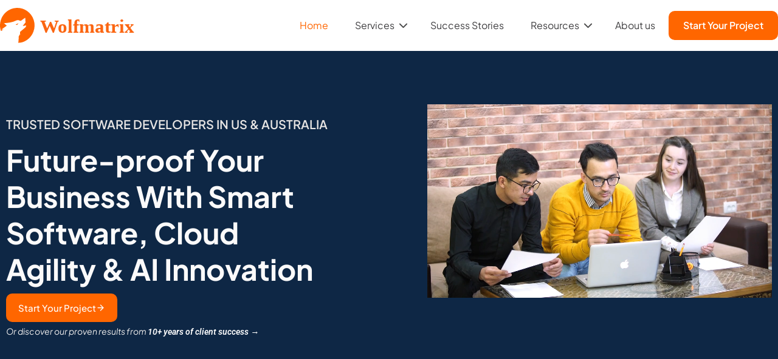

--- FILE ---
content_type: text/html; charset=UTF-8
request_url: https://wolfmatrix.com/
body_size: 51360
content:
<!doctype html><html lang="en-US" prefix="og: https://ogp.me/ns#"><head><script data-no-optimize="1">var litespeed_docref=sessionStorage.getItem("litespeed_docref");litespeed_docref&&(Object.defineProperty(document,"referrer",{get:function(){return litespeed_docref}}),sessionStorage.removeItem("litespeed_docref"));</script> <meta charset="UTF-8"><meta name="viewport" content="width=device-width, initial-scale=1"><link rel="profile" href="https://gmpg.org/xfn/11"><link rel="preconnect" href="https://fonts.googleapis.com"><link rel="preconnect" href="https://fonts.gstatic.com" crossorigin><link rel="stylesheet" href="https://cdnjs.cloudflare.com/ajax/libs/font-awesome/6.5.1/css/all.min.css"><style>img:is([sizes="auto" i], [sizes^="auto," i]) { contain-intrinsic-size: 3000px 1500px }</style><title>Software Development Company In Australia &amp; USA | Wolfmatrix</title><meta name="description" content="Wolfmatrix is a leading Software Development Company in Australia and USA, serving SMEs &amp; Startups with Custom, AI and Cloud Solutions."/><meta name="robots" content="follow, index, max-snippet:-1, max-video-preview:-1, max-image-preview:large"/><link rel="canonical" href="https://wolfmatrix.com/" /><meta property="og:locale" content="en_US" /><meta property="og:type" content="website" /><meta property="og:title" content="Software Development Company In Australia &amp; USA | Wolfmatrix" /><meta property="og:description" content="Wolfmatrix is a leading Software Development Company in Australia and USA, serving SMEs &amp; Startups with Custom, AI and Cloud Solutions." /><meta property="og:url" content="https://wolfmatrix.com/" /><meta property="og:site_name" content="Wolfmatrix - Custom Software Experts" /><meta property="og:updated_time" content="2025-11-26T09:50:28+05:45" /><meta property="og:image" content="https://wolfmatrix.com/wp-content/uploads/2025/04/Wolfmatrix-Your-Mobile-App-Development-Partner.webp" /><meta property="og:image:secure_url" content="https://wolfmatrix.com/wp-content/uploads/2025/04/Wolfmatrix-Your-Mobile-App-Development-Partner.webp" /><meta property="og:image:width" content="840" /><meta property="og:image:height" content="420" /><meta property="og:image:alt" content="software development company" /><meta property="og:image:type" content="image/webp" /><meta property="article:published_time" content="2025-01-03T08:22:52+05:45" /><meta property="article:modified_time" content="2025-11-26T09:50:28+05:45" /><meta property="og:video" content="https://wolfmatrix.com/wp-content/uploads/2025/01/Final-Video_Logo_30th-Dec2024.mp4" /><meta name="twitter:card" content="summary_large_image" /><meta name="twitter:title" content="Software Development Company In Australia &amp; USA | Wolfmatrix" /><meta name="twitter:description" content="Wolfmatrix is a leading Software Development Company in Australia and USA, serving SMEs &amp; Startups with Custom, AI and Cloud Solutions." /><meta name="twitter:site" content="@https://twitter.com/wolfmatrix3" /><meta name="twitter:creator" content="@https://twitter.com/wolfmatrix3" /><meta name="twitter:image" content="https://wolfmatrix.com/wp-content/uploads/2025/04/Wolfmatrix-Your-Mobile-App-Development-Partner.webp" /><meta name="twitter:label1" content="Written by" /><meta name="twitter:data1" content="arjun" /><meta name="twitter:label2" content="Time to read" /><meta name="twitter:data2" content="3 minutes" /> <script type="application/ld+json" class="rank-math-schema">{"@context":"https://schema.org","@graph":[{"@type":"Place","@id":"https://wolfmatrix.com/#place","address":{"@type":"PostalAddress"}},{"@type":"Organization","@id":"https://wolfmatrix.com/#organization","name":"Wolfmatrix","url":"https://wolfmatrix.com/wp-content/uploads/2025/01/cropped-image-2-1.png","sameAs":["https://www.facebook.com/wolfmatrixx/","https://twitter.com/https://twitter.com/wolfmatrix3","https://www.instagram.com/wolfmatrix_company/","https://np.linkedin.com/company/wolfmatrix"],"email":"info@wolfmatrix.con","address":{"@type":"PostalAddress"},"logo":{"@type":"ImageObject","@id":"https://wolfmatrix.com/#logo","url":"https://wolfmatrix.com/wp-content/uploads/2025/05/Logo-wolfmatrix.svg","contentUrl":"https://wolfmatrix.com/wp-content/uploads/2025/05/Logo-wolfmatrix.svg","caption":"Wolfmatrix - Custom Software Experts","inLanguage":"en-US","width":"336","height":"83"},"contactPoint":[{"@type":"ContactPoint","telephone":"+13468185152","contactType":"sales"}],"legalName":"Wolfmatrix","location":{"@id":"https://wolfmatrix.com/#place"}},{"@type":"WebSite","@id":"https://wolfmatrix.com/#website","url":"https://wolfmatrix.com","name":"Wolfmatrix - Custom Software Experts","alternateName":"Custom Software Development &amp; Dedicated Engineering Teams","publisher":{"@id":"https://wolfmatrix.com/#organization"},"inLanguage":"en-US","potentialAction":{"@type":"SearchAction","target":"https://wolfmatrix.com/?s={search_term_string}","query-input":"required name=search_term_string"}},{"@type":"ImageObject","@id":"https://wolfmatrix.com/wp-content/uploads/2025/01/image-18.png","url":"https://wolfmatrix.com/wp-content/uploads/2025/01/image-18.png","width":"200","height":"200","inLanguage":"en-US"},{"@type":"WebPage","@id":"https://wolfmatrix.com/#webpage","url":"https://wolfmatrix.com/","name":"Software Development Company In Australia &amp; USA | Wolfmatrix","datePublished":"2025-01-03T08:22:52+05:45","dateModified":"2025-11-26T09:50:28+05:45","about":{"@id":"https://wolfmatrix.com/#organization"},"isPartOf":{"@id":"https://wolfmatrix.com/#website"},"primaryImageOfPage":{"@id":"https://wolfmatrix.com/wp-content/uploads/2025/01/image-18.png"},"inLanguage":"en-US"},{"@type":"Person","@id":"https://wolfmatrix.com/#author","name":"arjun","description":"Explore expert insights from Arjun, a data engineering specialist. Discover scalable solutions and innovations in analytics.","image":{"@type":"ImageObject","@id":"https://wolfmatrix.com/wp-content/litespeed/avatar/65e8bb664e87c2c11de6cc15065294c1.jpg?ver=1768698485","url":"https://wolfmatrix.com/wp-content/litespeed/avatar/65e8bb664e87c2c11de6cc15065294c1.jpg?ver=1768698485","caption":"arjun","inLanguage":"en-US"},"sameAs":["http://localhost:8181/wolfmatrix"],"worksFor":{"@id":"https://wolfmatrix.com/#organization"}},{"headline":"Software Development Company In Australia &amp; USA | Wolfmatrix","description":"Wolfmatrix is a leading Software Development Company in Australia and USA, serving SMEs &amp; Startups with Custom, AI and Cloud Solutions.","datePublished":"2025-01-03T08:22:52+05:45","dateModified":"2025-11-26T09:50:28+05:45","keywords":"software development company,software development company in usa,software development company in australia","image":{"@id":"https://wolfmatrix.com/wp-content/uploads/2025/01/image-18.png"},"author":{"@id":"https://wolfmatrix.com/#author","name":"arjun"},"@type":"Article","name":"Software Development Company In Australia &amp; USA | Wolfmatrix","@id":"https://wolfmatrix.com/#schema-41326","isPartOf":{"@id":"https://wolfmatrix.com/#webpage"},"publisher":{"@id":"https://wolfmatrix.com/#organization"},"inLanguage":"en-US","mainEntityOfPage":{"@id":"https://wolfmatrix.com/#webpage"}},{"@type":"VideoObject","name":"Software Development Company In Australia &amp; USA | Wolfmatrix","description":"Wolfmatrix is a leading Software Development Company in Australia and USA, serving SMEs &amp; Startups with Custom, AI and Cloud Solutions.","uploadDate":"2025-01-03T08:22:52+05:45","contentUrl":"https://wolfmatrix.com/wp-content/uploads/2025/01/Final-Video_Logo_30th-Dec2024.mp4","width":"1280","height":"720","isFamilyFriendly":"1","@id":"https://wolfmatrix.com/#schema-87272","isPartOf":{"@id":"https://wolfmatrix.com/#webpage"},"publisher":{"@id":"https://wolfmatrix.com/#organization"},"inLanguage":"en-US"}]}</script> <link rel='dns-prefetch' href='//www.googletagmanager.com' /><link rel="alternate" type="application/rss+xml" title="Wolfmatrix - Software Development Company in Australia and USA &raquo; Feed" href="https://wolfmatrix.com/feed/" /><link rel="alternate" type="application/rss+xml" title="Wolfmatrix - Software Development Company in Australia and USA &raquo; Comments Feed" href="https://wolfmatrix.com/comments/feed/" /><link data-optimized="2" rel="stylesheet" href="https://wolfmatrix.com/wp-content/litespeed/ucss/3f6dbe4b35d4a8d3e7dbf304ea7ed3b4.css?ver=ee249" /><style id='global-styles-inline-css'>:root{--wp--preset--aspect-ratio--square: 1;--wp--preset--aspect-ratio--4-3: 4/3;--wp--preset--aspect-ratio--3-4: 3/4;--wp--preset--aspect-ratio--3-2: 3/2;--wp--preset--aspect-ratio--2-3: 2/3;--wp--preset--aspect-ratio--16-9: 16/9;--wp--preset--aspect-ratio--9-16: 9/16;--wp--preset--color--black: #000000;--wp--preset--color--cyan-bluish-gray: #abb8c3;--wp--preset--color--white: #ffffff;--wp--preset--color--pale-pink: #f78da7;--wp--preset--color--vivid-red: #cf2e2e;--wp--preset--color--luminous-vivid-orange: #ff6900;--wp--preset--color--luminous-vivid-amber: #fcb900;--wp--preset--color--light-green-cyan: #7bdcb5;--wp--preset--color--vivid-green-cyan: #00d084;--wp--preset--color--pale-cyan-blue: #8ed1fc;--wp--preset--color--vivid-cyan-blue: #0693e3;--wp--preset--color--vivid-purple: #9b51e0;--wp--preset--gradient--vivid-cyan-blue-to-vivid-purple: linear-gradient(135deg,rgba(6,147,227,1) 0%,rgb(155,81,224) 100%);--wp--preset--gradient--light-green-cyan-to-vivid-green-cyan: linear-gradient(135deg,rgb(122,220,180) 0%,rgb(0,208,130) 100%);--wp--preset--gradient--luminous-vivid-amber-to-luminous-vivid-orange: linear-gradient(135deg,rgba(252,185,0,1) 0%,rgba(255,105,0,1) 100%);--wp--preset--gradient--luminous-vivid-orange-to-vivid-red: linear-gradient(135deg,rgba(255,105,0,1) 0%,rgb(207,46,46) 100%);--wp--preset--gradient--very-light-gray-to-cyan-bluish-gray: linear-gradient(135deg,rgb(238,238,238) 0%,rgb(169,184,195) 100%);--wp--preset--gradient--cool-to-warm-spectrum: linear-gradient(135deg,rgb(74,234,220) 0%,rgb(151,120,209) 20%,rgb(207,42,186) 40%,rgb(238,44,130) 60%,rgb(251,105,98) 80%,rgb(254,248,76) 100%);--wp--preset--gradient--blush-light-purple: linear-gradient(135deg,rgb(255,206,236) 0%,rgb(152,150,240) 100%);--wp--preset--gradient--blush-bordeaux: linear-gradient(135deg,rgb(254,205,165) 0%,rgb(254,45,45) 50%,rgb(107,0,62) 100%);--wp--preset--gradient--luminous-dusk: linear-gradient(135deg,rgb(255,203,112) 0%,rgb(199,81,192) 50%,rgb(65,88,208) 100%);--wp--preset--gradient--pale-ocean: linear-gradient(135deg,rgb(255,245,203) 0%,rgb(182,227,212) 50%,rgb(51,167,181) 100%);--wp--preset--gradient--electric-grass: linear-gradient(135deg,rgb(202,248,128) 0%,rgb(113,206,126) 100%);--wp--preset--gradient--midnight: linear-gradient(135deg,rgb(2,3,129) 0%,rgb(40,116,252) 100%);--wp--preset--font-size--small: 13px;--wp--preset--font-size--medium: 20px;--wp--preset--font-size--large: 36px;--wp--preset--font-size--x-large: 42px;--wp--preset--spacing--20: 0.44rem;--wp--preset--spacing--30: 0.67rem;--wp--preset--spacing--40: 1rem;--wp--preset--spacing--50: 1.5rem;--wp--preset--spacing--60: 2.25rem;--wp--preset--spacing--70: 3.38rem;--wp--preset--spacing--80: 5.06rem;--wp--preset--shadow--natural: 6px 6px 9px rgba(0, 0, 0, 0.2);--wp--preset--shadow--deep: 12px 12px 50px rgba(0, 0, 0, 0.4);--wp--preset--shadow--sharp: 6px 6px 0px rgba(0, 0, 0, 0.2);--wp--preset--shadow--outlined: 6px 6px 0px -3px rgba(255, 255, 255, 1), 6px 6px rgba(0, 0, 0, 1);--wp--preset--shadow--crisp: 6px 6px 0px rgba(0, 0, 0, 1);}:root { --wp--style--global--content-size: 800px;--wp--style--global--wide-size: 1200px; }:where(body) { margin: 0; }.wp-site-blocks > .alignleft { float: left; margin-right: 2em; }.wp-site-blocks > .alignright { float: right; margin-left: 2em; }.wp-site-blocks > .aligncenter { justify-content: center; margin-left: auto; margin-right: auto; }:where(.wp-site-blocks) > * { margin-block-start: 24px; margin-block-end: 0; }:where(.wp-site-blocks) > :first-child { margin-block-start: 0; }:where(.wp-site-blocks) > :last-child { margin-block-end: 0; }:root { --wp--style--block-gap: 24px; }:root :where(.is-layout-flow) > :first-child{margin-block-start: 0;}:root :where(.is-layout-flow) > :last-child{margin-block-end: 0;}:root :where(.is-layout-flow) > *{margin-block-start: 24px;margin-block-end: 0;}:root :where(.is-layout-constrained) > :first-child{margin-block-start: 0;}:root :where(.is-layout-constrained) > :last-child{margin-block-end: 0;}:root :where(.is-layout-constrained) > *{margin-block-start: 24px;margin-block-end: 0;}:root :where(.is-layout-flex){gap: 24px;}:root :where(.is-layout-grid){gap: 24px;}.is-layout-flow > .alignleft{float: left;margin-inline-start: 0;margin-inline-end: 2em;}.is-layout-flow > .alignright{float: right;margin-inline-start: 2em;margin-inline-end: 0;}.is-layout-flow > .aligncenter{margin-left: auto !important;margin-right: auto !important;}.is-layout-constrained > .alignleft{float: left;margin-inline-start: 0;margin-inline-end: 2em;}.is-layout-constrained > .alignright{float: right;margin-inline-start: 2em;margin-inline-end: 0;}.is-layout-constrained > .aligncenter{margin-left: auto !important;margin-right: auto !important;}.is-layout-constrained > :where(:not(.alignleft):not(.alignright):not(.alignfull)){max-width: var(--wp--style--global--content-size);margin-left: auto !important;margin-right: auto !important;}.is-layout-constrained > .alignwide{max-width: var(--wp--style--global--wide-size);}body .is-layout-flex{display: flex;}.is-layout-flex{flex-wrap: wrap;align-items: center;}.is-layout-flex > :is(*, div){margin: 0;}body .is-layout-grid{display: grid;}.is-layout-grid > :is(*, div){margin: 0;}body{padding-top: 0px;padding-right: 0px;padding-bottom: 0px;padding-left: 0px;}a:where(:not(.wp-element-button)){text-decoration: underline;}:root :where(.wp-element-button, .wp-block-button__link){background-color: #32373c;border-width: 0;color: #fff;font-family: inherit;font-size: inherit;line-height: inherit;padding: calc(0.667em + 2px) calc(1.333em + 2px);text-decoration: none;}.has-black-color{color: var(--wp--preset--color--black) !important;}.has-cyan-bluish-gray-color{color: var(--wp--preset--color--cyan-bluish-gray) !important;}.has-white-color{color: var(--wp--preset--color--white) !important;}.has-pale-pink-color{color: var(--wp--preset--color--pale-pink) !important;}.has-vivid-red-color{color: var(--wp--preset--color--vivid-red) !important;}.has-luminous-vivid-orange-color{color: var(--wp--preset--color--luminous-vivid-orange) !important;}.has-luminous-vivid-amber-color{color: var(--wp--preset--color--luminous-vivid-amber) !important;}.has-light-green-cyan-color{color: var(--wp--preset--color--light-green-cyan) !important;}.has-vivid-green-cyan-color{color: var(--wp--preset--color--vivid-green-cyan) !important;}.has-pale-cyan-blue-color{color: var(--wp--preset--color--pale-cyan-blue) !important;}.has-vivid-cyan-blue-color{color: var(--wp--preset--color--vivid-cyan-blue) !important;}.has-vivid-purple-color{color: var(--wp--preset--color--vivid-purple) !important;}.has-black-background-color{background-color: var(--wp--preset--color--black) !important;}.has-cyan-bluish-gray-background-color{background-color: var(--wp--preset--color--cyan-bluish-gray) !important;}.has-white-background-color{background-color: var(--wp--preset--color--white) !important;}.has-pale-pink-background-color{background-color: var(--wp--preset--color--pale-pink) !important;}.has-vivid-red-background-color{background-color: var(--wp--preset--color--vivid-red) !important;}.has-luminous-vivid-orange-background-color{background-color: var(--wp--preset--color--luminous-vivid-orange) !important;}.has-luminous-vivid-amber-background-color{background-color: var(--wp--preset--color--luminous-vivid-amber) !important;}.has-light-green-cyan-background-color{background-color: var(--wp--preset--color--light-green-cyan) !important;}.has-vivid-green-cyan-background-color{background-color: var(--wp--preset--color--vivid-green-cyan) !important;}.has-pale-cyan-blue-background-color{background-color: var(--wp--preset--color--pale-cyan-blue) !important;}.has-vivid-cyan-blue-background-color{background-color: var(--wp--preset--color--vivid-cyan-blue) !important;}.has-vivid-purple-background-color{background-color: var(--wp--preset--color--vivid-purple) !important;}.has-black-border-color{border-color: var(--wp--preset--color--black) !important;}.has-cyan-bluish-gray-border-color{border-color: var(--wp--preset--color--cyan-bluish-gray) !important;}.has-white-border-color{border-color: var(--wp--preset--color--white) !important;}.has-pale-pink-border-color{border-color: var(--wp--preset--color--pale-pink) !important;}.has-vivid-red-border-color{border-color: var(--wp--preset--color--vivid-red) !important;}.has-luminous-vivid-orange-border-color{border-color: var(--wp--preset--color--luminous-vivid-orange) !important;}.has-luminous-vivid-amber-border-color{border-color: var(--wp--preset--color--luminous-vivid-amber) !important;}.has-light-green-cyan-border-color{border-color: var(--wp--preset--color--light-green-cyan) !important;}.has-vivid-green-cyan-border-color{border-color: var(--wp--preset--color--vivid-green-cyan) !important;}.has-pale-cyan-blue-border-color{border-color: var(--wp--preset--color--pale-cyan-blue) !important;}.has-vivid-cyan-blue-border-color{border-color: var(--wp--preset--color--vivid-cyan-blue) !important;}.has-vivid-purple-border-color{border-color: var(--wp--preset--color--vivid-purple) !important;}.has-vivid-cyan-blue-to-vivid-purple-gradient-background{background: var(--wp--preset--gradient--vivid-cyan-blue-to-vivid-purple) !important;}.has-light-green-cyan-to-vivid-green-cyan-gradient-background{background: var(--wp--preset--gradient--light-green-cyan-to-vivid-green-cyan) !important;}.has-luminous-vivid-amber-to-luminous-vivid-orange-gradient-background{background: var(--wp--preset--gradient--luminous-vivid-amber-to-luminous-vivid-orange) !important;}.has-luminous-vivid-orange-to-vivid-red-gradient-background{background: var(--wp--preset--gradient--luminous-vivid-orange-to-vivid-red) !important;}.has-very-light-gray-to-cyan-bluish-gray-gradient-background{background: var(--wp--preset--gradient--very-light-gray-to-cyan-bluish-gray) !important;}.has-cool-to-warm-spectrum-gradient-background{background: var(--wp--preset--gradient--cool-to-warm-spectrum) !important;}.has-blush-light-purple-gradient-background{background: var(--wp--preset--gradient--blush-light-purple) !important;}.has-blush-bordeaux-gradient-background{background: var(--wp--preset--gradient--blush-bordeaux) !important;}.has-luminous-dusk-gradient-background{background: var(--wp--preset--gradient--luminous-dusk) !important;}.has-pale-ocean-gradient-background{background: var(--wp--preset--gradient--pale-ocean) !important;}.has-electric-grass-gradient-background{background: var(--wp--preset--gradient--electric-grass) !important;}.has-midnight-gradient-background{background: var(--wp--preset--gradient--midnight) !important;}.has-small-font-size{font-size: var(--wp--preset--font-size--small) !important;}.has-medium-font-size{font-size: var(--wp--preset--font-size--medium) !important;}.has-large-font-size{font-size: var(--wp--preset--font-size--large) !important;}.has-x-large-font-size{font-size: var(--wp--preset--font-size--x-large) !important;}
:root :where(.wp-block-pullquote){font-size: 1.5em;line-height: 1.6;}</style> <script type="litespeed/javascript" data-src="https://wolfmatrix.com/wp-includes/js/jquery/jquery.min.js" id="jquery-core-js"></script> 
 <script type="litespeed/javascript" data-src="https://www.googletagmanager.com/gtag/js?id=G-H9K8YTTLTD" id="google_gtagjs-js"></script> <script id="google_gtagjs-js-after" type="litespeed/javascript">window.dataLayer=window.dataLayer||[];function gtag(){dataLayer.push(arguments)}
gtag("set","linker",{"domains":["wolfmatrix.com"]});gtag("js",new Date());gtag("set","developer_id.dZTNiMT",!0);gtag("config","G-H9K8YTTLTD",{"googlesitekit_post_type":"page"});window._googlesitekit=window._googlesitekit||{};window._googlesitekit.throttledEvents=[];window._googlesitekit.gtagEvent=(name,data)=>{var key=JSON.stringify({name,data});if(!!window._googlesitekit.throttledEvents[key]){return}window._googlesitekit.throttledEvents[key]=!0;setTimeout(()=>{delete window._googlesitekit.throttledEvents[key]},5);gtag("event",name,{...data,event_source:"site-kit"})}</script> <link rel="https://api.w.org/" href="https://wolfmatrix.com/wp-json/" /><link rel="alternate" title="JSON" type="application/json" href="https://wolfmatrix.com/wp-json/wp/v2/pages/18" /><link rel="EditURI" type="application/rsd+xml" title="RSD" href="https://wolfmatrix.com/xmlrpc.php?rsd" /><meta name="generator" content="WordPress 6.8.3" /><link rel='shortlink' href='https://wolfmatrix.com/' /><link rel="alternate" title="oEmbed (JSON)" type="application/json+oembed" href="https://wolfmatrix.com/wp-json/oembed/1.0/embed?url=https%3A%2F%2Fwolfmatrix.com%2F" /><link rel="alternate" title="oEmbed (XML)" type="text/xml+oembed" href="https://wolfmatrix.com/wp-json/oembed/1.0/embed?url=https%3A%2F%2Fwolfmatrix.com%2F&#038;format=xml" /><meta name="generator" content="Site Kit by Google 1.166.0" /><meta name="google-adsense-platform-account" content="ca-host-pub-2644536267352236"><meta name="google-adsense-platform-domain" content="sitekit.withgoogle.com"><meta name="generator" content="Elementor 3.33.5; features: e_font_icon_svg, additional_custom_breakpoints; settings: css_print_method-external, google_font-enabled, font_display-swap"><style>.e-con.e-parent:nth-of-type(n+4):not(.e-lazyloaded):not(.e-no-lazyload),
				.e-con.e-parent:nth-of-type(n+4):not(.e-lazyloaded):not(.e-no-lazyload) * {
					background-image: none !important;
				}
				@media screen and (max-height: 1024px) {
					.e-con.e-parent:nth-of-type(n+3):not(.e-lazyloaded):not(.e-no-lazyload),
					.e-con.e-parent:nth-of-type(n+3):not(.e-lazyloaded):not(.e-no-lazyload) * {
						background-image: none !important;
					}
				}
				@media screen and (max-height: 640px) {
					.e-con.e-parent:nth-of-type(n+2):not(.e-lazyloaded):not(.e-no-lazyload),
					.e-con.e-parent:nth-of-type(n+2):not(.e-lazyloaded):not(.e-no-lazyload) * {
						background-image: none !important;
					}
				}</style> <script type="litespeed/javascript">(function(w,d,s,l,i){w[l]=w[l]||[];w[l].push({'gtm.start':new Date().getTime(),event:'gtm.js'});var f=d.getElementsByTagName(s)[0],j=d.createElement(s),dl=l!='dataLayer'?'&l='+l:'';j.async=!0;j.src='https://www.googletagmanager.com/gtm.js?id='+i+dl;f.parentNode.insertBefore(j,f)})(window,document,'script','dataLayer','GTM-MXFVHPC')</script> <link rel="icon" href="https://wolfmatrix.com/wp-content/uploads/2025/01/cropped-image-2-1-32x32.png" sizes="32x32" /><link rel="icon" href="https://wolfmatrix.com/wp-content/uploads/2025/01/cropped-image-2-1-192x192.png" sizes="192x192" /><link rel="apple-touch-icon" href="https://wolfmatrix.com/wp-content/uploads/2025/01/cropped-image-2-1-180x180.png" /><meta name="msapplication-TileImage" content="https://wolfmatrix.com/wp-content/uploads/2025/01/cropped-image-2-1-270x270.png" /></head><body class="home wp-singular page-template-default page page-id-18 wp-custom-logo wp-embed-responsive wp-theme-hello-elementor elementor-default elementor-kit-6 elementor-page elementor-page-18">
<noscript>
<iframe data-lazyloaded="1" src="about:blank" data-litespeed-src="https://www.googletagmanager.com/ns.html?id=GTM-MXFVHPC" height="0" width="0" style="display:none;visibility:hidden"></iframe>
</noscript>
<a class="skip-link screen-reader-text" href="#content">Skip to content</a><header id="site-header" class="site-header dynamic-header menu-dropdown-tablet"><div class="header-inner"><div class="site-branding show-logo"><div class="site-logo show">
<a href="https://wolfmatrix.com/" class="custom-logo-link" rel="home" aria-current="page"><img data-lazyloaded="1" src="[data-uri]" width="336" height="83" data-src="https://wolfmatrix.com/wp-content/uploads/2025/05/Logo-wolfmatrix.svg" class="custom-logo" alt="Wolfmatrix &#8211; Software Development Company in Australia and USA" decoding="async" /></a></div></div><nav class="site-navigation show" aria-label="Main menu"><ul id="menu-main-menu" class="menu"><li id="menu-item-43" class="menu-item menu-item-type-post_type menu-item-object-page menu-item-home current-menu-item page_item page-item-18 current_page_item menu-item-43"><a href="https://wolfmatrix.com/" aria-current="page">Home</a></li><li id="menu-item-686" class="menu-item menu-item-type-custom menu-item-object-custom menu-item-has-children menu-item-686"><a href="/custom-software-development/">Services</a><ul class="sub-menu"><li id="menu-item-4326" class="menu-item menu-item-type-post_type menu-item-object-page menu-item-4326"><a href="https://wolfmatrix.com/custom-software-development/">Custom Software Development</a></li><li id="menu-item-4329" class="menu-item menu-item-type-post_type menu-item-object-page menu-item-4329"><a href="https://wolfmatrix.com/product-ideation-services/">Product Ideation</a></li><li id="menu-item-4328" class="menu-item menu-item-type-post_type menu-item-object-page menu-item-4328"><a href="https://wolfmatrix.com/mobile-app-development-services/">Mobile App Development</a></li><li id="menu-item-4330" class="menu-item menu-item-type-post_type menu-item-object-page menu-item-4330"><a href="https://wolfmatrix.com/web-app-development-services/">Web App Development</a></li><li id="menu-item-4327" class="menu-item menu-item-type-post_type menu-item-object-page menu-item-4327"><a href="https://wolfmatrix.com/maintenance-and-support/">Maintenance and Support</a></li><li id="menu-item-4331" class="menu-item menu-item-type-post_type menu-item-object-page menu-item-4331"><a href="https://wolfmatrix.com/cloud-and-data-services/">Cloud and Data Services</a></li><li id="menu-item-4332" class="menu-item menu-item-type-post_type menu-item-object-page menu-item-4332"><a href="https://wolfmatrix.com/staff-augmentation-services/">Staff Augmentation Service</a></li></ul></li><li id="menu-item-2608" class="menu-item menu-item-type-post_type menu-item-object-page menu-item-2608"><a href="https://wolfmatrix.com/success-stories/">Success Stories</a></li><li id="menu-item-1095" class="menu-item menu-item-type-post_type menu-item-object-page menu-item-has-children menu-item-1095"><a href="https://wolfmatrix.com/resources/">Resources</a><ul class="sub-menu"><li id="menu-item-41" class="menu-item menu-item-type-post_type menu-item-object-page menu-item-41"><a href="https://wolfmatrix.com/blog/">Blog</a></li></ul></li><li id="menu-item-751" class="menu-item menu-item-type-post_type menu-item-object-page menu-item-751"><a href="https://wolfmatrix.com/software-development-company/">About us</a></li><li id="menu-item-98" class="menu-item menu-item-type-custom menu-item-object-custom menu-item-98"><a href="https://wolfmatrix.com/contact-us/">Start Your Project</a></li></ul></nav><div class="site-navigation-toggle-holder show">
<button type="button" class="site-navigation-toggle" aria-label="Menu">
<span class="site-navigation-toggle-icon" aria-hidden="true"></span>
</button></div><nav class="site-navigation-dropdown show" aria-label="Mobile menu" aria-hidden="true" inert><ul id="menu-main-menu-1" class="menu"><li class="menu-item menu-item-type-post_type menu-item-object-page menu-item-home current-menu-item page_item page-item-18 current_page_item menu-item-43"><a href="https://wolfmatrix.com/" aria-current="page">Home</a></li><li class="menu-item menu-item-type-custom menu-item-object-custom menu-item-has-children menu-item-686"><a href="/custom-software-development/">Services</a><ul class="sub-menu"><li class="menu-item menu-item-type-post_type menu-item-object-page menu-item-4326"><a href="https://wolfmatrix.com/custom-software-development/">Custom Software Development</a></li><li class="menu-item menu-item-type-post_type menu-item-object-page menu-item-4329"><a href="https://wolfmatrix.com/product-ideation-services/">Product Ideation</a></li><li class="menu-item menu-item-type-post_type menu-item-object-page menu-item-4328"><a href="https://wolfmatrix.com/mobile-app-development-services/">Mobile App Development</a></li><li class="menu-item menu-item-type-post_type menu-item-object-page menu-item-4330"><a href="https://wolfmatrix.com/web-app-development-services/">Web App Development</a></li><li class="menu-item menu-item-type-post_type menu-item-object-page menu-item-4327"><a href="https://wolfmatrix.com/maintenance-and-support/">Maintenance and Support</a></li><li class="menu-item menu-item-type-post_type menu-item-object-page menu-item-4331"><a href="https://wolfmatrix.com/cloud-and-data-services/">Cloud and Data Services</a></li><li class="menu-item menu-item-type-post_type menu-item-object-page menu-item-4332"><a href="https://wolfmatrix.com/staff-augmentation-services/">Staff Augmentation Service</a></li></ul></li><li class="menu-item menu-item-type-post_type menu-item-object-page menu-item-2608"><a href="https://wolfmatrix.com/success-stories/">Success Stories</a></li><li class="menu-item menu-item-type-post_type menu-item-object-page menu-item-has-children menu-item-1095"><a href="https://wolfmatrix.com/resources/">Resources</a><ul class="sub-menu"><li class="menu-item menu-item-type-post_type menu-item-object-page menu-item-41"><a href="https://wolfmatrix.com/blog/">Blog</a></li></ul></li><li class="menu-item menu-item-type-post_type menu-item-object-page menu-item-751"><a href="https://wolfmatrix.com/software-development-company/">About us</a></li><li class="menu-item menu-item-type-custom menu-item-object-custom menu-item-98"><a href="https://wolfmatrix.com/contact-us/">Start Your Project</a></li></ul></nav></div></header><main id="content" class="site-main post-18 page type-page status-publish hentry"><div class="page-content"><div data-elementor-type="wp-page" data-elementor-id="18" class="elementor elementor-18" data-elementor-post-type="page"><div class="elementor-element elementor-element-944922f hero_section e-flex e-con-boxed e-con e-parent" data-id="944922f" data-element_type="container" data-settings="{&quot;background_background&quot;:&quot;classic&quot;}"><div class="e-con-inner"><div class="elementor-element elementor-element-8bafcfb e-con-full hero-top-text e-flex e-con e-child" data-id="8bafcfb" data-element_type="container"><div class="elementor-element elementor-element-766a09f elementor-widget elementor-widget-html" data-id="766a09f" data-element_type="widget" data-widget_type="html.default"><div class="elementor-widget-container"><h1 class="hero-top-text">TRUSTED SOFTWARE DEVELOPERS IN US & AUSTRALIA</h1></div></div><div class="elementor-element elementor-element-2eb5932 elementor-widget__width-initial elementor-widget elementor-widget-heading" data-id="2eb5932" data-element_type="widget" data-widget_type="heading.default"><div class="elementor-widget-container"><h2 class="elementor-heading-title elementor-size-default"><h2 class="elementor-heading-title elementor-size-default elementor-inline-editing pen" data-elementor-setting-key="title" aria-label="To enrich screen reader interactions, please activate Accessibility in Grammarly extension settings" data-pen-placeholder="Type Here...">Future-proof Your Business With Smart Software, Cloud Agility &amp; AI Innovation<span></span></h2></h2></div></div><div class="elementor-element elementor-element-c0e792d elementor-widget elementor-widget-spacer" data-id="c0e792d" data-element_type="widget" data-widget_type="spacer.default"><div class="elementor-widget-container"><div class="elementor-spacer"><div class="elementor-spacer-inner"></div></div></div></div><div class="elementor-element elementor-element-618712b btn-hero btn  elementor-widget elementor-widget-button" data-id="618712b" data-element_type="widget" data-widget_type="button.default"><div class="elementor-widget-container"><div class="elementor-button-wrapper">
<a class="elementor-button elementor-button-link elementor-size-sm" href="https://wolfmatrix.com/contact-us/">
<span class="elementor-button-content-wrapper">
<span class="elementor-button-icon">
<svg xmlns="http://www.w3.org/2000/svg" width="20" height="20" viewBox="0 0 20 20" fill="none"><path d="M4.16797 10.0001H15.8346M15.8346 10.0001L10.0013 4.16675M15.8346 10.0001L10.0013 15.8334" stroke="#FBFAFA" stroke-width="2" stroke-linecap="round" stroke-linejoin="round"></path></svg>			</span>
<span class="elementor-button-text">Start Your Project</span>
</span>
</a></div></div></div><div class="elementor-element elementor-element-e3b97bb elementor-widget elementor-widget-html" data-id="e3b97bb" data-element_type="widget" data-widget_type="html.default"><div class="elementor-widget-container">
<span class="small-herotext">Or discover our proven results from <a style="color:white;" href="/resources/future-proofing-u-s-healthcare-smes-with-our-next-gen-solution/">10+ years of client success →</a></span></div></div></div><div class="elementor-element elementor-element-c31d45b e-con-full e-flex e-con e-child" data-id="c31d45b" data-element_type="container"><div class="elementor-element elementor-element-2478777 video-wrapper elementor-widget elementor-widget-video" data-id="2478777" data-element_type="widget" data-settings="{&quot;video_type&quot;:&quot;hosted&quot;,&quot;loop&quot;:&quot;yes&quot;,&quot;autoplay&quot;:&quot;yes&quot;,&quot;mute&quot;:&quot;yes&quot;,&quot;controls&quot;:&quot;yes&quot;}" data-widget_type="video.default"><div class="elementor-widget-container"><div class="e-hosted-video elementor-wrapper elementor-open-inline"><video class="elementor-video" src="https://wolfmatrix.com/wp-content/uploads/2025/01/Final-Video_Logo_30th-Dec2024.mp4" autoplay="" loop="" controls="" muted="muted" controlsList="nodownload"></video></div></div></div></div></div></div><div class="elementor-element elementor-element-3fbd850 Trusted_wrapper e-flex e-con-boxed e-con e-parent" data-id="3fbd850" data-element_type="container" id="Trusted_wrapper" data-settings="{&quot;background_background&quot;:&quot;classic&quot;}"><div class="e-con-inner"><div class="elementor-element elementor-element-f960a0a elementor-widget elementor-widget-heading" data-id="f960a0a" data-element_type="widget" data-widget_type="heading.default"><div class="elementor-widget-container"><h2 class="elementor-heading-title elementor-size-default">HELPING LSTARTUPS AND SMES TO ACHIEVE SUCCESS</h2></div></div><div class="elementor-element elementor-element-39b1a90 e-flex e-con-boxed e-con e-child" data-id="39b1a90" data-element_type="container"><div class="e-con-inner"><div class="elementor-element elementor-element-1cf023b elementor-widget elementor-widget-html" data-id="1cf023b" data-element_type="widget" data-widget_type="html.default"><div class="elementor-widget-container"><div class="logo-slider-container"><div class="logo-slider-track"><div class="logo-slide"><img data-lazyloaded="1" src="[data-uri]" width="206" height="70" decoding="async" data-src="https://wolfmatrix.com/wp-content/uploads/2025/01/image-18.png" alt="Logo 1"></div><div class="logo-slide"><img data-lazyloaded="1" src="[data-uri]" width="169" height="70" decoding="async" data-src="https://wolfmatrix.com/wp-content/uploads/2025/01/image-19.png" alt="Logo 2"></div><div class="logo-slide"><img data-lazyloaded="1" src="[data-uri]" width="78" height="40" decoding="async" data-src="https://wolfmatrix.com/wp-content/uploads/2025/01/image-14.png" alt="Logo 3"></div><div class="logo-slide"><img data-lazyloaded="1" src="[data-uri]" width="97" height="70" decoding="async" data-src="https://wolfmatrix.com/wp-content/uploads/2025/01/image-15.png" alt="Logo 1"></div><div class="logo-slide"><img data-lazyloaded="1" src="[data-uri]" width="206" height="70" decoding="async" data-src="https://wolfmatrix.com/wp-content/uploads/2025/01/image-18.png" alt="Logo 1"></div><div class="logo-slide"><img data-lazyloaded="1" src="[data-uri]" width="169" height="70" decoding="async" data-src="https://wolfmatrix.com/wp-content/uploads/2025/01/image-19.png" alt="Logo 2"></div><div class="logo-slide"><img data-lazyloaded="1" src="[data-uri]" width="78" height="40" decoding="async" data-src="https://wolfmatrix.com/wp-content/uploads/2025/01/image-14.png" alt="Logo 3"></div><div class="logo-slide"><img data-lazyloaded="1" src="[data-uri]" width="97" height="70" decoding="async" data-src="https://wolfmatrix.com/wp-content/uploads/2025/01/image-15.png" alt="Logo 1"></div></div></div> <script type="litespeed/javascript">document.addEventListener("DOMContentLiteSpeedLoaded",function(){const track=document.querySelector(".logo-slider-track");const slides=document.querySelectorAll(".logo-slide");const slideWidth=slides[0].offsetWidth;track.innerHTML+=track.innerHTML;let offset=0;const speed=1;function animate(){offset-=speed;if(offset<=-track.scrollWidth/2){offset=0}
track.style.transform=`translateX(${offset}px)`;requestAnimationFrame(animate)}
animate()})</script> </div></div></div></div></div></div><div class="elementor-element elementor-element-fd1f784 secction-area section-padding e-flex e-con-boxed e-con e-parent" data-id="fd1f784" data-element_type="container"><div class="e-con-inner"><div class="elementor-element elementor-element-16bb498 elementor-widget elementor-widget-text-editor" data-id="16bb498" data-element_type="widget" data-widget_type="text-editor.default"><div class="elementor-widget-container"><h2 class="text-3xl md:text-4xl font-bold text-white mb-4">Our Full Service Ecosystem</h2><p>We help startups and SMBs <span class="font-semibold text-white">Build, Innovate, and Scale with confidence</span>—delivering reliable development, AI-driven improvements, and flexible engineering teams. Our services are organized under the three core pillars—from initial MVP launch to complex AI integrations and global infrastructure scaling.</p></div></div><div class="elementor-element elementor-element-f8a8eff e-con-full e-grid e-con e-child" data-id="f8a8eff" data-element_type="container"><div class="elementor-element elementor-element-bf764ad elementor-view-stacked icon-box-1 elementor-shape-circle elementor-position-top elementor-mobile-position-top elementor-widget elementor-widget-icon-box" data-id="bf764ad" data-element_type="widget" data-widget_type="icon-box.default"><div class="elementor-widget-container"><div class="elementor-icon-box-wrapper"><div class="elementor-icon-box-icon">
<a href="#" rel="nofollow" explore="" class="elementor-icon" tabindex="-1" aria-label="&lt;span&gt;START&lt;/span&gt; Develop Custom Web &amp; Mobile App">
<svg xmlns="http://www.w3.org/2000/svg" width="36" height="36" viewBox="0 0 36 36" fill="none"><g id="fluent:phone-laptop-16-regular"><path id="Vector" d="M6.75 9C6.75 8.10489 7.10558 7.24645 7.73851 6.61351C8.37145 5.98058 9.22989 5.625 10.125 5.625H28.125C29.0201 5.625 29.8786 5.98058 30.5115 6.61351C31.1444 7.24645 31.5 8.10489 31.5 9V20.25C31.5 21.1451 31.1444 22.0036 30.5115 22.6365C29.8786 23.2694 29.0201 23.625 28.125 23.625H19.125V21.375H28.125C28.4234 21.375 28.7095 21.2565 28.9205 21.0455C29.1315 20.8345 29.25 20.5484 29.25 20.25V9C29.25 8.70163 29.1315 8.41548 28.9205 8.2045C28.7095 7.99353 28.4234 7.875 28.125 7.875H10.125C9.82663 7.875 9.54048 7.99353 9.3295 8.2045C9.11853 8.41548 9 8.70163 9 9H7.875C7.485 9 7.11 9.04725 6.75 9.14175V9ZM32.625 28.125H19.125V25.875H32.625C32.9234 25.875 33.2095 25.9935 33.4205 26.2045C33.6315 26.4155 33.75 26.7016 33.75 27C33.75 27.2984 33.6315 27.5845 33.4205 27.7955C33.2095 28.0065 32.9234 28.125 32.625 28.125ZM10.125 28.125C10.4234 28.125 10.7095 28.0065 10.9205 27.7955C11.1315 27.5845 11.25 27.2984 11.25 27C11.25 26.7016 11.1315 26.4155 10.9205 26.2045C10.7095 25.9935 10.4234 25.875 10.125 25.875C9.82663 25.875 9.54048 25.9935 9.3295 26.2045C9.11853 26.4155 9 26.7016 9 27C9 27.2984 9.11853 27.5845 9.3295 27.7955C9.54048 28.0065 9.82663 28.125 10.125 28.125ZM3.375 14.625C3.375 13.7299 3.73058 12.8714 4.36351 12.2385C4.99645 11.6056 5.85489 11.25 6.75 11.25H13.5C14.3951 11.25 15.2536 11.6056 15.8865 12.2385C16.5194 12.8714 16.875 13.7299 16.875 14.625V28.125C16.875 29.0201 16.5194 29.8786 15.8865 30.5115C15.2536 31.1444 14.3951 31.5 13.5 31.5H6.75C5.85489 31.5 4.99645 31.1444 4.36351 30.5115C3.73058 29.8786 3.375 29.0201 3.375 28.125V14.625ZM6.75 13.5C6.45163 13.5 6.16548 13.6185 5.9545 13.8295C5.74353 14.0405 5.625 14.3266 5.625 14.625V28.125C5.625 28.4234 5.74353 28.7095 5.9545 28.9205C6.16548 29.1315 6.45163 29.25 6.75 29.25H13.5C13.7984 29.25 14.0845 29.1315 14.2955 28.9205C14.5065 28.7095 14.625 28.4234 14.625 28.125V14.625C14.625 14.3266 14.5065 14.0405 14.2955 13.8295C14.0845 13.6185 13.7984 13.5 13.5 13.5H6.75Z" fill="#484849"></path></g></svg>				</a></div><div class="elementor-icon-box-content"><h3 class="elementor-icon-box-title">
<a href="#" rel="nofollow" explore="" >
<span>START</span> Develop Custom Web &amp; Mobile App						</a></h3><p class="elementor-icon-box-description">
Crafting user-centric, scalable digital solutions tailored to meet evolving market demands and drive business growth, innovation &amp; digital transformation.<a class="icon-box-explore-more" href="https://wolfmatrix.com/custom-software-development/"> Explore More  <i class="fas fa-arrow-right"></i> </a></p></div></div></div></div><div class="elementor-element elementor-element-9e49ece elementor-view-stacked icon-box-1 elementor-shape-circle elementor-position-top elementor-mobile-position-top elementor-widget elementor-widget-icon-box" data-id="9e49ece" data-element_type="widget" data-widget_type="icon-box.default"><div class="elementor-widget-container"><div class="elementor-icon-box-wrapper"><div class="elementor-icon-box-icon">
<a href="#" class="elementor-icon" tabindex="-1" aria-label="&lt;span&gt;GROW&lt;/span&gt;Transform with Smart AI &amp; Cloud Solutions">
<svg xmlns="http://www.w3.org/2000/svg" width="30" height="28" viewBox="0 0 30 28" fill="none"><g id="Group"><path id="Vector" d="M23.25 9.2485C24.4435 9.2485 25.5881 9.72261 26.432 10.5665C27.2759 11.4104 27.75 12.555 27.75 13.7485H29.25C29.25 12.1572 28.6179 10.6311 27.4926 9.50586C26.3674 8.38064 24.8413 7.7485 23.25 7.7485V9.2485ZM27.75 13.7485C27.75 14.942 27.2759 16.0866 26.432 16.9305C25.5881 17.7744 24.4435 18.2485 23.25 18.2485V19.7485C24.8413 19.7485 26.3674 19.1164 27.4926 17.9911C28.6179 16.8659 29.25 15.3398 29.25 13.7485H27.75ZM21.75 16.7485V13.0825H20.25V16.75L21.75 16.7485ZM21.75 13.0825C21.75 12.4858 21.5129 11.9135 21.091 11.4915C20.669 11.0696 20.0967 10.8325 19.5 10.8325V12.3325C19.6989 12.3325 19.8897 12.4115 20.0303 12.5522C20.171 12.6928 20.25 12.8836 20.25 13.0825H21.75ZM19.5 10.8325H10.5V12.3325H19.5V10.8325ZM10.5 10.8325C9.90326 10.8325 9.33097 11.0696 8.90901 11.4915C8.48705 11.9135 8.25 12.4858 8.25 13.0825H9.75C9.75 12.8836 9.82902 12.6928 9.96967 12.5522C10.1103 12.4115 10.3011 12.3325 10.5 12.3325V10.8325ZM8.25 13.0825V16.75H9.75V13.0825H8.25ZM6.75 18.2485C5.55653 18.2485 4.41193 17.7744 3.56802 16.9305C2.72411 16.0866 2.25 14.942 2.25 13.7485H0.75C0.75 15.3398 1.38214 16.8659 2.50736 17.9911C3.63258 19.1164 5.1587 19.7485 6.75 19.7485V18.2485ZM2.25 13.7485C2.25 12.555 2.72411 11.4104 3.56802 10.5665C4.41193 9.72261 5.55653 9.2485 6.75 9.2485V7.7485C5.1587 7.7485 3.63258 8.38064 2.50736 9.50586C1.38214 10.6311 0.75 12.1572 0.75 13.7485H2.25ZM6.909 6.889C6.858 7.15 6.8185 7.412 6.7905 7.675L8.283 7.825C8.305 7.609 8.337 7.396 8.379 7.183L6.909 6.889ZM8.454 3.4765C7.68415 4.48049 7.15553 5.64808 6.909 6.889L8.379 7.183C8.58135 6.16773 9.01452 5.21111 9.645 4.39L8.454 3.4765ZM11.3505 1.099C10.216 1.65902 9.22542 2.47399 8.4555 3.478L9.645 4.39C10.2753 3.56828 11.0862 2.90261 12.015 2.4445L11.3505 1.099ZM15 0.25C13.7344 0.249812 12.4857 0.539318 11.3505 1.099L12.015 2.446C12.9435 1.98817 13.9648 1.75004 15 1.75V0.25ZM18.6495 1.1005C17.5143 0.540818 16.2656 0.249812 15 0.25V1.75C16.0352 1.75004 17.0565 1.98817 17.985 2.446L18.6495 1.1005ZM21.5445 3.478C20.7746 2.47399 19.784 1.66052 18.6495 1.1005L17.985 2.446C18.9138 2.90411 19.7247 3.56978 20.355 4.3915L21.5445 3.478ZM23.091 6.8905C22.8445 5.64958 22.3143 4.48199 21.5445 3.478L20.355 4.3915C20.9849 5.21275 21.4176 6.16786 21.6195 7.183L23.091 6.8905ZM23.2095 7.6765C23.1816 7.41288 23.1421 7.15063 23.091 6.8905L21.6195 7.183C21.6625 7.396 21.6955 7.6105 21.7155 7.8265L23.2095 7.6765ZM6.75 9.25C7.5945 9.25 8.208 8.575 8.283 7.825L6.7905 7.675C6.78865 7.69986 6.77802 7.72326 6.7605 7.741L6.75 7.75V9.25ZM8.25 16.75C8.25 17.11 8.25 17.3425 8.238 17.5195C8.23655 17.6103 8.22138 17.7003 8.193 17.7865L9.579 18.361C9.6795 18.1165 9.717 17.869 9.7335 17.6215C9.75 17.3815 9.75 17.089 9.75 16.75H8.25ZM6.75 19.7485C7.089 19.7485 7.38 19.75 7.6215 19.735C7.87469 19.7224 8.12429 19.6682 8.361 19.5775L7.7865 18.193C7.70028 18.2214 7.61026 18.2365 7.5195 18.238C7.26319 18.2502 7.00656 18.2542 6.75 18.25V19.7485ZM8.193 17.7865C8.11689 17.9698 7.97126 18.1154 7.788 18.1915L8.361 19.5775C8.63407 19.4644 8.88218 19.3002 9.09117 19.0912C9.30016 18.8822 9.46592 18.6341 9.579 18.361L8.193 17.7865ZM23.25 18.25C22.89 18.25 22.6575 18.25 22.4805 18.238C22.3897 18.2365 22.2997 18.2199 22.2135 18.1915L21.639 19.579C21.8835 19.6795 22.131 19.717 22.3785 19.7335C22.6185 19.75 22.911 19.7485 23.25 19.7485V18.25ZM20.25 16.75C20.25 17.089 20.25 17.38 20.265 17.6215C20.283 17.869 20.3205 18.1165 20.421 18.361L21.807 17.7865C21.7786 17.7003 21.7634 17.6103 21.762 17.5195C21.7498 17.2632 21.7458 17.0066 21.75 16.75H20.25ZM22.2135 18.1915C22.0302 18.1154 21.8846 17.9713 21.8085 17.788L20.421 18.361C20.5341 18.6341 20.6998 18.8822 20.9088 19.0912C21.1178 19.3002 21.3659 19.4659 21.639 19.579L22.2135 18.1915ZM23.25 7.75L23.238 7.741C23.2208 7.72365 23.2117 7.70084 23.2095 7.6765L21.7155 7.8265C21.7905 8.575 22.4055 9.25 23.25 9.25V7.75Z" fill="#484849"></path><path id="Vector_2" d="M18 11.5H12C10.3431 11.5 9 12.8431 9 14.5V23.5C9 25.1569 10.3431 26.5 12 26.5H18C19.6569 26.5 21 25.1569 21 23.5V14.5C21 12.8431 19.6569 11.5 18 11.5Z" stroke="black" stroke-width="2"></path><path id="Vector_3" d="M14.25 19H15.75" stroke="black" stroke-width="2" stroke-linecap="round"></path></g></svg>				</a></div><div class="elementor-icon-box-content"><h3 class="elementor-icon-box-title">
<a href="#" >
<span>GROW</span>Transform with Smart AI &amp; Cloud Solutions						</a></h3><p class="elementor-icon-box-description">
Empowering businesses with unified data integration, actionable analytics, optimised cloud solutions, and AI-driven insights to drive agility, scalability, and growth.
<a class="icon-box-explore-more" href="https://wolfmatrix.com/cloud-and-data-services/"> Explore More  <i class="fas fa-arrow-right"></i> </a></p></div></div></div></div><div class="elementor-element elementor-element-34ab30a elementor-view-stacked icon-box-1 elementor-shape-circle elementor-position-top elementor-mobile-position-top elementor-widget elementor-widget-icon-box" data-id="34ab30a" data-element_type="widget" data-widget_type="icon-box.default"><div class="elementor-widget-container"><div class="elementor-icon-box-wrapper"><div class="elementor-icon-box-icon">
<a href="#" class="elementor-icon" tabindex="-1" aria-label="&lt;span&gt;SCALE&lt;/span&gt;Hire Dedicated Software Engineers">
<svg xmlns="http://www.w3.org/2000/svg" width="36" height="36" viewBox="0 0 36 36" fill="none"><g id="ph:users-three"><path id="Vector" d="M34.4254 21.15C34.3072 21.2386 34.1727 21.3031 34.0296 21.3398C33.8865 21.3765 33.7376 21.3846 33.5913 21.3637C33.4451 21.3428 33.3044 21.2933 33.1772 21.218C33.0501 21.1428 32.9391 21.0432 32.8504 20.925C32.1723 20.0136 31.2897 19.2741 30.2737 18.766C29.2576 18.258 28.1364 17.9956 27.0004 18C26.7792 18 26.5629 17.9347 26.3785 17.8124C26.1942 17.6901 26.05 17.5162 25.964 17.3124C25.9056 17.1739 25.8755 17.0252 25.8755 16.875C25.8755 16.7248 25.9056 16.5761 25.964 16.4377C26.05 16.2338 26.1942 16.0599 26.3785 15.9376C26.5629 15.8153 26.7792 15.75 27.0004 15.75C27.6316 15.75 28.2502 15.5729 28.7858 15.2389C29.3215 14.9049 29.7527 14.4274 30.0306 13.8606C30.3084 13.2938 30.4218 12.6605 30.3577 12.0325C30.2937 11.4046 30.0548 10.8071 29.6682 10.3081C29.2816 9.80912 28.7629 9.42852 28.1708 9.20956C27.5788 8.9906 26.9372 8.94206 26.319 9.06945C25.7008 9.19684 25.1306 9.49506 24.6734 9.93023C24.2161 10.3654 23.8901 10.9201 23.7323 11.5313C23.6954 11.6744 23.6306 11.8088 23.5417 11.9269C23.4528 12.045 23.3415 12.1444 23.2142 12.2195C23.0869 12.2946 22.946 12.3439 22.7997 12.3645C22.6533 12.3852 22.5043 12.3768 22.3612 12.3399C22.2181 12.3029 22.0836 12.2382 21.9655 12.1493C21.8475 12.0604 21.748 11.9491 21.6729 11.8218C21.5979 11.6945 21.5486 11.5536 21.5279 11.4072C21.5073 11.2609 21.5157 11.1119 21.5526 10.9688C21.7716 10.1212 22.1855 9.33652 22.7611 8.67706C23.3368 8.01761 24.0584 7.50161 24.8686 7.17012C25.6788 6.83864 26.5552 6.70082 27.428 6.76763C28.3008 6.83444 29.146 7.10403 29.8963 7.55496C30.6466 8.00589 31.2813 8.62571 31.7499 9.3651C32.2185 10.1045 32.508 10.943 32.5955 11.814C32.683 12.685 32.566 13.5644 32.2538 14.3822C31.9417 15.2 31.4429 15.9337 30.7973 16.5249C32.327 17.1872 33.6568 18.2382 34.6546 19.5736C34.7433 19.6921 34.8077 19.8269 34.8441 19.9703C34.8806 20.1137 34.8884 20.2629 34.8671 20.4094C34.8458 20.5558 34.7958 20.6966 34.72 20.8237C34.6443 20.9508 34.5441 21.0617 34.4254 21.15ZM26.8485 29.8125C26.9299 29.9406 26.9846 30.0837 27.0092 30.2335C27.0339 30.3832 27.0279 30.5363 26.9918 30.6837C26.9557 30.8311 26.8902 30.9696 26.7992 31.091C26.7081 31.2124 26.5935 31.3141 26.4621 31.39C26.3308 31.466 26.1854 31.5145 26.0348 31.5328C25.8842 31.5511 25.7314 31.5388 25.5857 31.4965C25.44 31.4542 25.3043 31.3829 25.1869 31.2868C25.0694 31.1908 24.9726 31.0719 24.9023 30.9375C24.1936 29.7375 23.1843 28.743 21.974 28.0522C20.7636 27.3613 19.3941 26.998 18.0004 26.998C16.6068 26.998 15.2372 27.3613 14.0269 28.0522C12.8165 28.743 11.8072 29.7375 11.0985 30.9375C11.0282 31.0719 10.9314 31.1908 10.814 31.2868C10.6965 31.3829 10.5609 31.4542 10.4152 31.4965C10.2694 31.5388 10.1167 31.5511 9.96605 31.5328C9.81543 31.5145 9.67006 31.466 9.5387 31.39C9.40734 31.3141 9.2927 31.2124 9.20167 31.091C9.11064 30.9696 9.0451 30.8311 9.00901 30.6837C8.97291 30.5363 8.96699 30.3832 8.99162 30.2335C9.01624 30.0837 9.0709 29.9406 9.1523 29.8125C10.243 27.9385 11.906 26.4638 13.897 25.605C12.7767 24.7472 11.9533 23.56 11.5426 22.2101C11.132 20.8602 11.1547 19.4155 11.6075 18.0792C12.0603 16.7428 12.9205 15.582 14.0672 14.7598C15.2139 13.9377 16.5894 13.4955 18.0004 13.4955C19.4114 13.4955 20.7869 13.9377 21.9336 14.7598C23.0803 15.582 23.9405 16.7428 24.3934 18.0792C24.8462 19.4155 24.8689 20.8602 24.4582 22.2101C24.0475 23.56 23.2242 24.7472 22.1039 25.605C24.0948 26.4638 25.7579 27.9385 26.8485 29.8125ZM18.0004 24.75C18.8904 24.75 19.7605 24.4861 20.5005 23.9916C21.2405 23.4972 21.8173 22.7943 22.1579 21.9721C22.4985 21.1498 22.5876 20.245 22.414 19.3721C22.2403 18.4992 21.8117 17.6974 21.1824 17.068C20.5531 16.4387 19.7512 16.0101 18.8783 15.8365C18.0054 15.6628 17.1006 15.752 16.2783 16.0925C15.4561 16.4331 14.7533 17.0099 14.2588 17.7499C13.7643 18.49 13.5004 19.36 13.5004 20.25C13.5004 21.4435 13.9745 22.5881 14.8184 23.432C15.6624 24.2759 16.8069 24.75 18.0004 24.75ZM10.1254 16.875C10.1254 16.5766 10.0069 16.2905 9.79592 16.0795C9.58494 15.8685 9.29879 15.75 9.00042 15.75C8.3692 15.75 7.75064 15.5729 7.215 15.2389C6.67937 14.9049 6.24813 14.4274 5.97028 13.8606C5.69242 13.2938 5.57909 12.6605 5.64314 12.0325C5.70719 11.4046 5.94607 10.8071 6.33264 10.3081C6.7192 9.80912 7.23797 9.42852 7.83 9.20956C8.42203 8.9906 9.06361 8.94206 9.68184 9.06945C10.3001 9.19684 10.8702 9.49506 11.3274 9.93023C11.7847 10.3654 12.1107 10.9201 12.2685 11.5313C12.3431 11.8203 12.5295 12.0679 12.7866 12.2195C13.0438 12.3712 13.3506 12.4144 13.6396 12.3399C13.9287 12.2653 14.1763 12.0789 14.3279 11.8218C14.4795 11.5646 14.5228 11.2578 14.4482 10.9688C14.2292 10.1212 13.8154 9.33652 13.2397 8.67706C12.664 8.01761 11.9424 7.50161 11.1322 7.17012C10.322 6.83864 9.44568 6.70082 8.57286 6.76763C7.70004 6.83444 6.85486 7.10403 6.10457 7.55496C5.35428 8.00589 4.71958 8.62571 4.25098 9.3651C3.78239 10.1045 3.49282 10.943 3.40533 11.814C3.31784 12.685 3.43484 13.5644 3.74701 14.3822C4.05919 15.2 4.55793 15.9337 5.20355 16.5249C3.67535 17.1878 2.34705 18.2388 1.35042 19.5736C1.26169 19.6918 1.1971 19.8263 1.16035 19.9694C1.1236 20.1126 1.1154 20.2616 1.13623 20.4079C1.15706 20.5542 1.2065 20.695 1.28174 20.8222C1.35697 20.9494 1.45653 21.0606 1.57472 21.1493C1.69291 21.238 1.82742 21.3026 1.97057 21.3394C2.11372 21.3761 2.26271 21.3843 2.40902 21.3635C2.55534 21.3427 2.69612 21.2932 2.82333 21.218C2.95054 21.1428 3.06169 21.0432 3.15042 20.925C3.8285 20.0136 4.7111 19.2741 5.72718 18.766C6.74325 18.258 7.86442 17.9956 9.00042 18C9.29879 18 9.58494 17.8815 9.79592 17.6705C10.0069 17.4595 10.1254 17.1734 10.1254 16.875Z" fill="#484849"></path></g></svg>				</a></div><div class="elementor-icon-box-content"><h3 class="elementor-icon-box-title">
<a href="#" >
<span>SCALE</span>Hire Dedicated Software Engineers						</a></h3><p class="elementor-icon-box-description">
Expand your team on-demand with top-tier talent, seamlessly integrated to enhance your project’s success, efficiency, overall productivity, and operational scalability
<a class="icon-box-explore-more" href="https://wolfmatrix.com/staff-augmentation-service/"> Explore More  <i class="fas fa-arrow-right"></i> </a></p></div></div></div></div></div></div></div><div class="elementor-element elementor-element-10d7c60 e-grid state-section e-con-boxed e-con e-parent" data-id="10d7c60" data-element_type="container"><div class="e-con-inner"><div class="elementor-element elementor-element-712b5c6 elementor-widget elementor-widget-html" data-id="712b5c6" data-element_type="widget" data-widget_type="html.default"><div class="elementor-widget-container"><div class="stat-item"><div class="counter" data-count="10" data-unit="+" data-duration="1000">0</div><p>Years Experience</p></div></div></div><div class="elementor-element elementor-element-5c5527a elementor-widget elementor-widget-html" data-id="5c5527a" data-element_type="widget" data-widget_type="html.default"><div class="elementor-widget-container"><div class="stat-item"><div class="counter" data-count="100" data-unit="+" data-duration="1000">0</div><p>Successful Projects</p></div></div></div><div class="elementor-element elementor-element-acb6f25 elementor-widget elementor-widget-html" data-id="acb6f25" data-element_type="widget" data-widget_type="html.default"><div class="elementor-widget-container"><div class="stat-item">
<span class="counter"<div class="counter" data-count="85" data-unit="%" data-duration="1000">0
</span><p>Client Retention</p></div></div></div></div></div><div class="elementor-element elementor-element-95fa5bb pad-0 e-flex e-con-boxed e-con e-parent" data-id="95fa5bb" data-element_type="container"><div class="e-con-inner"><div class="elementor-element elementor-element-405a5d8 elementor-widget elementor-widget-spacer" data-id="405a5d8" data-element_type="widget" data-widget_type="spacer.default"><div class="elementor-widget-container"><div class="elementor-spacer"><div class="elementor-spacer-inner"></div></div></div></div></div></div><div class="elementor-element elementor-element-023bf18 pad-0 e-flex e-con-boxed e-con e-parent" data-id="023bf18" data-element_type="container"><div class="e-con-inner"><div class="elementor-element elementor-element-9d87646 elementor-widget elementor-widget-html" data-id="9d87646" data-element_type="widget" data-widget_type="html.default"><div class="elementor-widget-container"><h2 class="section-title" style="font-weight: bold; text-align: center">See How Businesses Succeed With Our Software Services</h2><p class="section-description">Discover how our tailored software solutions and strategic partnerships help businesses across industries grow, innovate, and succeed with a trusted software development company in Australia and the US.</p></div></div><div class="elementor-element elementor-element-41f0476 elementor-widget elementor-widget-spacer" data-id="41f0476" data-element_type="widget" data-widget_type="spacer.default"><div class="elementor-widget-container"><div class="elementor-spacer"><div class="elementor-spacer-inner"></div></div></div></div></div></div><div class="elementor-element elementor-element-6e549b1 pad-0 e-flex e-con-boxed e-con e-parent" data-id="6e549b1" data-element_type="container"><div class="e-con-inner"><div class="elementor-element elementor-element-170d8cb e-con-full e-flex e-con e-child" data-id="170d8cb" data-element_type="container"><div class="elementor-element elementor-element-1ba2ddc elementor-widget elementor-widget-html" data-id="1ba2ddc" data-element_type="widget" data-widget_type="html.default"><div class="elementor-widget-container"><div class="badge">Medipro Direct</div></div></div><div class="elementor-element elementor-element-2070c21 elementor-widget elementor-widget-heading" data-id="2070c21" data-element_type="widget" data-widget_type="heading.default"><div class="elementor-widget-container"><h3 class="elementor-heading-title elementor-size-default">Future-Proofing US Healthcare SMEs with our Next-Gen Solution</h3></div></div><div class="elementor-element elementor-element-af346dd elementor-widget elementor-widget-text-editor" data-id="af346dd" data-element_type="widget" data-widget_type="text-editor.default"><div class="elementor-widget-container"><p>Medipro Direct is an American business development company specializing in providing medical solutions for medical companies, insurance companies, and agencies. specializing in providing medical solutions for medical companies, insurance companies, and agencies.</p></div></div><div class="elementor-element elementor-element-e183411 btn-link  btn  elementor-widget elementor-widget-button" data-id="e183411" data-element_type="widget" data-widget_type="button.default"><div class="elementor-widget-container"><div class="elementor-button-wrapper">
<a class="elementor-button elementor-button-link elementor-size-sm" href="https://wolfmatrix.com/resources/modernizing-legacy-systems-to-drive-digital-transformation/">
<span class="elementor-button-content-wrapper">
<span class="elementor-button-icon">
<svg aria-hidden="true" class="e-font-icon-svg e-fas-arrow-right" viewBox="0 0 448 512" xmlns="http://www.w3.org/2000/svg"><path d="M190.5 66.9l22.2-22.2c9.4-9.4 24.6-9.4 33.9 0L441 239c9.4 9.4 9.4 24.6 0 33.9L246.6 467.3c-9.4 9.4-24.6 9.4-33.9 0l-22.2-22.2c-9.5-9.5-9.3-25 .4-34.3L311.4 296H24c-13.3 0-24-10.7-24-24v-32c0-13.3 10.7-24 24-24h287.4L190.9 101.2c-9.8-9.3-10-24.8-.4-34.3z"></path></svg>			</span>
<span class="elementor-button-text">Learn More</span>
</span>
</a></div></div></div></div><div class="elementor-element elementor-element-6c3f27e hover-effect elementor-widget elementor-widget-image" data-id="6c3f27e" data-element_type="widget" data-widget_type="image.default"><div class="elementor-widget-container">
<img data-lazyloaded="1" src="[data-uri]" fetchpriority="high" decoding="async" width="609" height="422" data-src="https://wolfmatrix.com/wp-content/uploads/2025/01/Component-37.png" class="attachment-large size-large wp-image-290" alt="Mobile app interface" data-srcset="https://wolfmatrix.com/wp-content/uploads/2025/01/Component-37.png 609w, https://wolfmatrix.com/wp-content/uploads/2025/01/Component-37-300x208.png 300w" data-sizes="(max-width: 609px) 100vw, 609px" /></div></div></div></div><div class="elementor-element elementor-element-6738824 pad-0 e-flex e-con-boxed e-con e-parent" data-id="6738824" data-element_type="container"><div class="e-con-inner"><div class="elementor-element elementor-element-aa2059f elementor-widget elementor-widget-spacer" data-id="aa2059f" data-element_type="widget" data-widget_type="spacer.default"><div class="elementor-widget-container"><div class="elementor-spacer"><div class="elementor-spacer-inner"></div></div></div></div></div></div><div class="elementor-element elementor-element-c583bd8 e-flex e-con-boxed e-con e-parent" data-id="c583bd8" data-element_type="container"><div class="e-con-inner"><div class="elementor-element elementor-element-882dd4b e-con-full e-flex e-con e-child" data-id="882dd4b" data-element_type="container"><div class="elementor-element elementor-element-0111249 elementor-widget elementor-widget-html" data-id="0111249" data-element_type="widget" data-widget_type="html.default"><div class="elementor-widget-container"><div class="badge">WCL Fleet Management</div></div></div><div class="elementor-element elementor-element-01dd111 elementor-widget elementor-widget-heading" data-id="01dd111" data-element_type="widget" data-widget_type="heading.default"><div class="elementor-widget-container"><h3 class="elementor-heading-title elementor-size-default">Scaling Australian Logistics: From a Failed Project to a Market-Fit Product</h3></div></div><div class="elementor-element elementor-element-4712e28 elementor-widget elementor-widget-text-editor" data-id="4712e28" data-element_type="widget" data-widget_type="text-editor.default"><div class="elementor-widget-container"><p>An Australian logistics company faced challenges with an inefficient fleet management system, limiting growth and efficiency.We delivered a customized fleet management system that automated processes, improved real-time tracking, and streamlined operations.</p></div></div><div class="elementor-element elementor-element-7168446 btn btn-link  elementor-widget elementor-widget-button" data-id="7168446" data-element_type="widget" data-widget_type="button.default"><div class="elementor-widget-container"><div class="elementor-button-wrapper">
<a class="elementor-button elementor-button-link elementor-size-sm" href="https://wolfmatrix.com/resources/scaling-australian-logistics-from-a-failed-project-to-a-market-ready-product/">
<span class="elementor-button-content-wrapper">
<span class="elementor-button-icon">
<svg aria-hidden="true" class="e-font-icon-svg e-fas-arrow-right" viewBox="0 0 448 512" xmlns="http://www.w3.org/2000/svg"><path d="M190.5 66.9l22.2-22.2c9.4-9.4 24.6-9.4 33.9 0L441 239c9.4 9.4 9.4 24.6 0 33.9L246.6 467.3c-9.4 9.4-24.6 9.4-33.9 0l-22.2-22.2c-9.5-9.5-9.3-25 .4-34.3L311.4 296H24c-13.3 0-24-10.7-24-24v-32c0-13.3 10.7-24 24-24h287.4L190.9 101.2c-9.8-9.3-10-24.8-.4-34.3z"></path></svg>			</span>
<span class="elementor-button-text">Learn More</span>
</span>
</a></div></div></div></div><div class="elementor-element elementor-element-5d83c6d hover-effect elementor-widget elementor-widget-image" data-id="5d83c6d" data-element_type="widget" data-widget_type="image.default"><div class="elementor-widget-container">
<img data-lazyloaded="1" src="[data-uri]" decoding="async" width="609" height="422" data-src="https://wolfmatrix.com/wp-content/uploads/2025/02/scaling-business.png" class="attachment-large size-large wp-image-1257" alt="Laptop showing a digital marketplace" data-srcset="https://wolfmatrix.com/wp-content/uploads/2025/02/scaling-business.png 609w, https://wolfmatrix.com/wp-content/uploads/2025/02/scaling-business-300x208.png 300w" data-sizes="(max-width: 609px) 100vw, 609px" /></div></div></div></div><div class="elementor-element elementor-element-8664cc2 pad-0 e-flex e-con-boxed e-con e-parent" data-id="8664cc2" data-element_type="container"><div class="e-con-inner"><div class="elementor-element elementor-element-551cc10 elementor-widget elementor-widget-spacer" data-id="551cc10" data-element_type="widget" data-widget_type="spacer.default"><div class="elementor-widget-container"><div class="elementor-spacer"><div class="elementor-spacer-inner"></div></div></div></div></div></div><div class="elementor-element elementor-element-aecf607 e-flex e-con-boxed e-con e-parent" data-id="aecf607" data-element_type="container"><div class="e-con-inner"><div class="elementor-element elementor-element-4c78cab btn btn-outline elementor-widget elementor-widget-button" data-id="4c78cab" data-element_type="widget" data-widget_type="button.default"><div class="elementor-widget-container"><div class="elementor-button-wrapper">
<a class="elementor-button elementor-button-link elementor-size-sm" href="https://wolfmatrix.com/success-stories/">
<span class="elementor-button-content-wrapper">
<span class="elementor-button-icon">
<svg aria-hidden="true" class="e-font-icon-svg e-fas-arrow-right" viewBox="0 0 448 512" xmlns="http://www.w3.org/2000/svg"><path d="M190.5 66.9l22.2-22.2c9.4-9.4 24.6-9.4 33.9 0L441 239c9.4 9.4 9.4 24.6 0 33.9L246.6 467.3c-9.4 9.4-24.6 9.4-33.9 0l-22.2-22.2c-9.5-9.5-9.3-25 .4-34.3L311.4 296H24c-13.3 0-24-10.7-24-24v-32c0-13.3 10.7-24 24-24h287.4L190.9 101.2c-9.8-9.3-10-24.8-.4-34.3z"></path></svg>			</span>
<span class="elementor-button-text">Explore our Success Stories</span>
</span>
</a></div></div></div></div></div><div class="elementor-element elementor-element-d5dafc1 pad-0 e-flex e-con-boxed e-con e-parent" data-id="d5dafc1" data-element_type="container"><div class="e-con-inner"><div class="elementor-element elementor-element-928fd21 elementor-widget elementor-widget-spacer" data-id="928fd21" data-element_type="widget" data-widget_type="spacer.default"><div class="elementor-widget-container"><div class="elementor-spacer"><div class="elementor-spacer-inner"></div></div></div></div></div></div><div class="elementor-element elementor-element-f68902f iso-section e-flex e-con-boxed e-con e-parent" data-id="f68902f" data-element_type="container"><div class="e-con-inner"><div class="elementor-element elementor-element-cf9638a elementor-widget elementor-widget-image" data-id="cf9638a" data-element_type="widget" data-widget_type="image.default"><div class="elementor-widget-container">
<img data-lazyloaded="1" src="[data-uri]" width="93" height="93" decoding="async" data-src="https://wolfmatrix.com/wp-content/uploads/elementor/thumbs/image-25-rf5wqtsd968cxn2ddcsebmdo91m03q5ne1d4b75syq.png" title="image 25" alt="ISO logo" loading="lazy" /></div></div><div class="elementor-element elementor-element-782dee0 elementor-widget elementor-widget-text-editor" data-id="782dee0" data-element_type="widget" data-widget_type="text-editor.default"><div class="elementor-widget-container"><p>Discover how our ISO-certified expertise will bring your vision to life.</p></div></div><div class="elementor-element elementor-element-0b25394 btn elementor-widget elementor-widget-button" data-id="0b25394" data-element_type="widget" data-widget_type="button.default"><div class="elementor-widget-container"><div class="elementor-button-wrapper">
<a class="elementor-button elementor-button-link elementor-size-sm" href="https://wolfmatrix.com/contact-us/">
<span class="elementor-button-content-wrapper">
<span class="elementor-button-icon">
<svg aria-hidden="true" class="e-font-icon-svg e-fas-arrow-right" viewBox="0 0 448 512" xmlns="http://www.w3.org/2000/svg"><path d="M190.5 66.9l22.2-22.2c9.4-9.4 24.6-9.4 33.9 0L441 239c9.4 9.4 9.4 24.6 0 33.9L246.6 467.3c-9.4 9.4-24.6 9.4-33.9 0l-22.2-22.2c-9.5-9.5-9.3-25 .4-34.3L311.4 296H24c-13.3 0-24-10.7-24-24v-32c0-13.3 10.7-24 24-24h287.4L190.9 101.2c-9.8-9.3-10-24.8-.4-34.3z"></path></svg>			</span>
<span class="elementor-button-text">Tell Us What You Need</span>
</span>
</a></div></div></div></div></div><div class="elementor-element elementor-element-495c333 pad-0 e-flex e-con-boxed e-con e-parent" data-id="495c333" data-element_type="container"><div class="e-con-inner"><div class="elementor-element elementor-element-0fc2779 elementor-widget elementor-widget-spacer" data-id="0fc2779" data-element_type="widget" data-widget_type="spacer.default"><div class="elementor-widget-container"><div class="elementor-spacer"><div class="elementor-spacer-inner"></div></div></div></div></div></div><div class="elementor-element elementor-element-ce05ee3 pad-0 e-flex e-con-boxed e-con e-parent" data-id="ce05ee3" data-element_type="container"><div class="e-con-inner"><div class="elementor-element elementor-element-00cae41 elementor-widget elementor-widget-html" data-id="00cae41" data-element_type="widget" data-widget_type="html.default"><div class="elementor-widget-container"><h2 class="section-title" style="font-weight: bold; text-align:center">Why Choose Us as Your Ideal Partner?</h2></div></div><div class="elementor-element elementor-element-04b54f9 elementor-widget elementor-widget-spacer" data-id="04b54f9" data-element_type="widget" data-widget_type="spacer.default"><div class="elementor-widget-container"><div class="elementor-spacer"><div class="elementor-spacer-inner"></div></div></div></div></div></div><div class="elementor-element elementor-element-1a646f7 pad-0 Why we are your Ideal-Partner e-flex e-con-boxed e-con e-parent" data-id="1a646f7" data-element_type="container"><div class="e-con-inner"><div class="elementor-element elementor-element-db8b4de idealPartber_box idealPartber_box_c elementor-view-default elementor-position-top elementor-mobile-position-top elementor-widget elementor-widget-icon-box" data-id="db8b4de" data-element_type="widget" data-widget_type="icon-box.default"><div class="elementor-widget-container"><div class="elementor-icon-box-wrapper"><div class="elementor-icon-box-icon">
<span  class="elementor-icon">
<svg xmlns="http://www.w3.org/2000/svg" width="47" height="47" viewBox="0 0 47 47" fill="none"><circle cx="23.5" cy="23.5" r="23.5" fill="#F5EAE3"></circle><path d="M10.668 24.0013C10.668 17.716 10.668 14.5733 12.62 12.62C14.5746 10.668 17.716 10.668 24.0013 10.668C30.2866 10.668 33.4293 10.668 35.3813 12.62C37.3346 14.5746 37.3346 17.716 37.3346 24.0013C37.3346 30.2866 37.3346 33.4293 35.3813 35.3813C33.4306 37.3346 30.2866 37.3346 24.0013 37.3346C17.716 37.3346 14.5733 37.3346 12.62 35.3813C10.668 33.4306 10.668 30.2866 10.668 24.0013Z" stroke="#3F3E40" stroke-width="2"></path><path d="M16 29.0693L17.524 30.6693L21.3333 26.6693M16 19.7359L17.524 21.3359L21.3333 17.3359" stroke="#3F3E40" stroke-width="1.5" stroke-linecap="round" stroke-linejoin="round"></path><path d="M25.3359 20H32.0026M25.3359 29.3333H32.0026" stroke="#3F3E40" stroke-width="1.5" stroke-linecap="round"></path></svg>				</span></div><div class="elementor-icon-box-content"><h3 class="elementor-icon-box-title">
<span  >
Impact-Driven Solutions						</span></h3><p class="elementor-icon-box-description">
We tackle today’s challenges with practical, future-ready strategies that drive efficiency, growth, and lasting success.</p></div></div></div></div><div class="elementor-element elementor-element-23399e6 idealPartber_box idealPartber_box_c elementor-view-default elementor-position-top elementor-mobile-position-top elementor-widget elementor-widget-icon-box" data-id="23399e6" data-element_type="widget" data-widget_type="icon-box.default"><div class="elementor-widget-container"><div class="elementor-icon-box-wrapper"><div class="elementor-icon-box-icon">
<span  class="elementor-icon">
<svg xmlns="http://www.w3.org/2000/svg" width="47" height="47" viewBox="0 0 47 47" fill="none"><circle cx="23.5" cy="23.5" r="23.5" fill="#F5EAE3"></circle><path d="M11.5697 22.08L35.3911 11.62M35.3911 11.62L30.9375 10M35.3911 11.62L33.734 15.92M36.4475 36H31.269V22C31.269 21.7348 31.3781 21.4804 31.5723 21.2929C31.7666 21.1054 32.03 21 32.3047 21H35.4118C35.6865 21 35.95 21.1054 36.1442 21.2929C36.3384 21.4804 36.4475 21.7348 36.4475 22V36ZM26.0904 36H20.9118V25C20.9118 24.7348 21.0209 24.4804 21.2152 24.2929C21.4094 24.1054 21.6729 24 21.9475 24H25.0547C25.3294 24 25.5928 24.1054 25.787 24.2929C25.9813 24.4804 26.0904 24.7348 26.0904 25V36ZM15.7333 36H10.5547V28C10.5547 27.7348 10.6638 27.4804 10.858 27.2929C11.0523 27.1054 11.3157 27 11.5904 27H14.6975C14.9722 27 15.2357 27.1054 15.4299 27.2929C15.6241 27.4804 15.7333 27.7348 15.7333 28V36Z" stroke="#3F3E40" stroke-width="2" stroke-linecap="round" stroke-linejoin="round"></path></svg>				</span></div><div class="elementor-icon-box-content"><h3 class="elementor-icon-box-title">
<span  >
Sustaining Growth						</span></h3><p class="elementor-icon-box-description">
We future proof your business by staying ahead of evolving trends to create solutions for sustainable growth.</p></div></div></div></div><div class="elementor-element elementor-element-fc85d86 idealPartber_box idealPartber_box_c elementor-view-default elementor-position-top elementor-mobile-position-top elementor-widget elementor-widget-icon-box" data-id="fc85d86" data-element_type="widget" data-widget_type="icon-box.default"><div class="elementor-widget-container"><div class="elementor-icon-box-wrapper"><div class="elementor-icon-box-icon">
<span  class="elementor-icon">
<svg xmlns="http://www.w3.org/2000/svg" width="47" height="47" viewBox="0 0 47 47" fill="none"><circle cx="23.5" cy="23.5" r="23.5" fill="#F5EAE3"></circle><path d="M37.5 36C37.5 33.387 34.995 31.1655 31.5 30.3405M28.5 36C28.5 32.685 24.471 30 19.5 30C14.529 30 10.5 32.685 10.5 36M28.5 25.5C30.0913 25.5 31.6174 24.8679 32.7426 23.7426C33.8679 22.6174 34.5 21.0913 34.5 19.5C34.5 17.9087 33.8679 16.3826 32.7426 15.2574C31.6174 14.1321 30.0913 13.5 28.5 13.5M19.5 25.5C17.9087 25.5 16.3826 24.8679 15.2574 23.7426C14.1321 22.6174 13.5 21.0913 13.5 19.5C13.5 17.9087 14.1321 16.3826 15.2574 15.2574C16.3826 14.1321 17.9087 13.5 19.5 13.5C21.0913 13.5 22.6174 14.1321 23.7426 15.2574C24.8679 16.3826 25.5 17.9087 25.5 19.5C25.5 21.0913 24.8679 22.6174 23.7426 23.7426C22.6174 24.8679 21.0913 25.5 19.5 25.5Z" stroke="#3F3E40" stroke-width="2" stroke-linecap="round" stroke-linejoin="round"></path></svg>				</span></div><div class="elementor-icon-box-content"><h3 class="elementor-icon-box-title">
<span  >
Client-Centric Approach						</span></h3><p class="elementor-icon-box-description">
By fostering strong partnerships and teamwork, we deliver tailored solutions that empower your businesses for greater impact.</p></div></div></div></div><div class="elementor-element elementor-element-d49b9d8 idealPartber_box idealPartber_box_c_home elementor-view-default elementor-position-top elementor-mobile-position-top elementor-widget elementor-widget-icon-box" data-id="d49b9d8" data-element_type="widget" data-widget_type="icon-box.default"><div class="elementor-widget-container"><div class="elementor-icon-box-wrapper"><div class="elementor-icon-box-icon">
<span  class="elementor-icon">
<svg xmlns="http://www.w3.org/2000/svg" width="47" height="47" viewBox="0 0 47 47" fill="none"><circle cx="23.5" cy="23.5" r="23.5" fill="#F5EAE3"></circle><path d="M36.0417 34.4792L38.1667 36.4167M28.25 31.25C28.25 32.2777 28.6978 33.2633 29.4948 33.99C30.2918 34.7167 31.3728 35.125 32.5 35.125C33.6272 35.125 34.7082 34.7167 35.5052 33.99C36.3022 33.2633 36.75 32.2777 36.75 31.25C36.75 30.2223 36.3022 29.2367 35.5052 28.51C34.7082 27.7833 33.6272 27.375 32.5 27.375C31.3728 27.375 30.2918 27.7833 29.4948 28.51C28.6978 29.2367 28.25 30.2223 28.25 31.25Z" stroke="#3F3E40" stroke-width="2" stroke-linecap="round" stroke-linejoin="round"></path><path d="M35.3346 23.4987V15.4245C35.3347 15.3225 35.3127 15.2216 35.27 15.1274C35.2272 15.0332 35.1644 14.9476 35.0853 14.8755L30.6256 10.8094C30.4664 10.664 30.2503 10.5822 30.025 10.582H13.518C13.2925 10.582 13.0763 10.6637 12.9169 10.809C12.7575 10.9544 12.668 11.1515 12.668 11.357V35.6404C12.668 35.8459 12.7575 36.043 12.9169 36.1884C13.0763 36.3337 13.2925 36.4154 13.518 36.4154H22.5846" stroke="#3F3E40" stroke-width="2" stroke-linecap="round" stroke-linejoin="round"></path><path d="M29.668 10.582V14.9737C29.668 15.1792 29.7575 15.3764 29.9169 15.5217C30.0763 15.667 30.2925 15.7487 30.518 15.7487H35.3346" stroke="#3F3E40" stroke-width="2" stroke-linecap="round" stroke-linejoin="round"></path></svg>				</span></div><div class="elementor-icon-box-content"><h3 class="elementor-icon-box-title">
<span  >
Improvement &amp; Transparency						</span></h3><p class="elementor-icon-box-description">
We embrace change, refine strategies, and ensure trust through clear communication and transparency.</p></div></div></div></div></div></div><div class="elementor-element elementor-element-176d159 pad-0 e-flex e-con-boxed e-con e-parent" data-id="176d159" data-element_type="container"><div class="e-con-inner"><div class="elementor-element elementor-element-52c24e7 elementor-widget elementor-widget-spacer" data-id="52c24e7" data-element_type="widget" data-widget_type="spacer.default"><div class="elementor-widget-container"><div class="elementor-spacer"><div class="elementor-spacer-inner"></div></div></div></div></div></div><div class="elementor-element elementor-element-134e274 our-approach pad- e-flex e-con-boxed e-con e-parent" data-id="134e274" data-element_type="container"><div class="e-con-inner"><div class="elementor-element elementor-element-20b1e0b elementor-widget elementor-widget-html" data-id="20b1e0b" data-element_type="widget" data-widget_type="html.default"><div class="elementor-widget-container"><h2 class="section-title" style="font-weight: bold; text-align:center">Our Approach: Your Success is our Mission!</h2></div></div><div class="elementor-element elementor-element-424ca04 oura-approach e-flex e-con-boxed e-con e-child" data-id="424ca04" data-element_type="container" data-settings="{&quot;background_background&quot;:&quot;classic&quot;}"><div class="e-con-inner"><div class="elementor-element elementor-element-34cd8f2 elementor-widget__width-initial elementor-view-default elementor-position-top elementor-mobile-position-top elementor-widget elementor-widget-icon-box" data-id="34cd8f2" data-element_type="widget" data-widget_type="icon-box.default"><div class="elementor-widget-container"><div class="elementor-icon-box-wrapper"><div class="elementor-icon-box-icon">
<span  class="elementor-icon">
<svg xmlns="http://www.w3.org/2000/svg" width="96" height="96" viewBox="0 0 96 96" fill="none"><circle cx="48" cy="47.6016" r="47.5" fill="#22456D"></circle><path d="M47.708 63.1016V37.3016H41.988V33.3016H52.388V63.1016H47.708Z" fill="white"></path></svg>				</span></div><div class="elementor-icon-box-content"><h3 class="elementor-icon-box-title">
<span  >
Initial Consultation						</span></h3><p class="elementor-icon-box-description">
We start by understanding your vision, challenges, and goals to lay the foundation for the right solution.</p></div></div></div></div><div class="elementor-element elementor-element-45315d4 elementor-widget__width-initial elementor-view-default elementor-position-top elementor-mobile-position-top elementor-widget elementor-widget-icon-box" data-id="45315d4" data-element_type="widget" data-widget_type="icon-box.default"><div class="elementor-widget-container"><div class="elementor-icon-box-wrapper"><div class="elementor-icon-box-icon">
<span  class="elementor-icon">
<svg xmlns="http://www.w3.org/2000/svg" width="96" height="96" viewBox="0 0 96 96" fill="none"><circle cx="48" cy="47.6016" r="47.5" fill="#22456D"></circle><path d="M38.5469 61.1016V57.7016L46.7069 48.9816C48.3069 47.2749 49.5602 45.9016 50.4669 44.8616C51.4002 43.7949 52.0669 42.8616 52.4669 42.0616C52.8935 41.2616 53.1069 40.4216 53.1069 39.5416C53.1069 38.1016 52.6669 36.9949 51.7869 36.2216C50.9069 35.4216 49.7735 35.0216 48.3869 35.0216C46.9469 35.0216 45.7069 35.4349 44.6669 36.2616C43.6269 37.0616 42.9069 38.2349 42.5069 39.7816L38.3469 38.5816C38.6669 37.0082 39.3069 35.6482 40.2669 34.5016C41.2269 33.3282 42.4002 32.4216 43.7869 31.7816C45.2002 31.1416 46.7202 30.8216 48.3469 30.8216C50.2402 30.8216 51.8935 31.1816 53.3069 31.9016C54.7202 32.5949 55.8135 33.5682 56.5869 34.8216C57.3869 36.0749 57.7869 37.5282 57.7869 39.1816C57.7869 40.2749 57.5735 41.3416 57.1469 42.3816C56.7469 43.3949 56.1202 44.4749 55.2669 45.6216C54.4135 46.7416 53.3202 48.0082 51.9869 49.4216L44.7869 57.1016H58.3469V61.1016H38.5469Z" fill="white"></path></svg>				</span></div><div class="elementor-icon-box-content"><h3 class="elementor-icon-box-title">
<span  >
Discover &amp; Design						</span></h3><p class="elementor-icon-box-description">
Collaborating closely, we create a strategic blueprint that aligns with your business needs.</p></div></div></div></div><div class="elementor-element elementor-element-f0b5c12 elementor-widget__width-initial elementor-view-default elementor-position-top elementor-mobile-position-top elementor-widget elementor-widget-icon-box" data-id="f0b5c12" data-element_type="widget" data-widget_type="icon-box.default"><div class="elementor-widget-container"><div class="elementor-icon-box-wrapper"><div class="elementor-icon-box-icon">
<span  class="elementor-icon">
<svg xmlns="http://www.w3.org/2000/svg" width="96" height="96" viewBox="0 0 96 96" fill="none"><circle cx="48" cy="47.6016" r="47.5" fill="#22456D"></circle><path d="M48.4934 63.5816C46.8934 63.5816 45.3868 63.2882 43.9734 62.7016C42.5868 62.1149 41.3868 61.2882 40.3734 60.2216C39.3868 59.1549 38.6801 57.9016 38.2534 56.4616L42.2534 54.9416C42.7868 56.3549 43.6001 57.4482 44.6934 58.2216C45.7868 58.9949 47.0534 59.3816 48.4934 59.3816C49.6668 59.3816 50.6801 59.1549 51.5334 58.7016C52.4134 58.2482 53.0934 57.6082 53.5734 56.7816C54.0801 55.9549 54.3334 54.9549 54.3334 53.7816C54.3334 52.6349 54.0801 51.6482 53.5734 50.8216C53.0934 49.9949 52.4134 49.3682 51.5334 48.9416C50.6801 48.5149 49.6668 48.3016 48.4934 48.3016C48.0134 48.3016 47.5201 48.3416 47.0134 48.4216C46.5334 48.5016 46.1068 48.6082 45.7334 48.7416L44.6934 46.5416L52.5334 37.3016H39.8534V33.3016H57.8134V37.1016L50.1334 46.3016L50.0134 44.7816C51.8001 44.8082 53.3734 45.2082 54.7334 45.9816C56.0934 46.7282 57.1468 47.7682 57.8934 49.1016C58.6668 50.4082 59.0534 51.9282 59.0534 53.6616C59.0534 55.5282 58.6001 57.2216 57.6934 58.7416C56.7868 60.2349 55.5334 61.4216 53.9334 62.3016C52.3601 63.1549 50.5468 63.5816 48.4934 63.5816Z" fill="white"></path></svg>				</span></div><div class="elementor-icon-box-content"><h3 class="elementor-icon-box-title">
<span  >
Develop Solutions						</span></h3><p class="elementor-icon-box-description">
Our experts build tailored, high-performing solutions while ensuring transparency and collaboration.</p></div></div></div></div><div class="elementor-element elementor-element-e2713e6 elementor-widget__width-initial elementor-view-default elementor-position-top elementor-mobile-position-top elementor-widget elementor-widget-icon-box" data-id="e2713e6" data-element_type="widget" data-widget_type="icon-box.default"><div class="elementor-widget-container"><div class="elementor-icon-box-wrapper"><div class="elementor-icon-box-icon">
<span  class="elementor-icon">
<svg xmlns="http://www.w3.org/2000/svg" width="96" height="96" viewBox="0 0 96 96" fill="none"><circle cx="48" cy="47.6016" r="47.5" fill="#22456D"></circle><path d="M51.3303 64.1016V57.3816H37.1303V53.4616L51.1303 34.3016H55.8103V53.4616H59.9303V57.3816H55.8103V64.1016H51.3303ZM40.6103 55.1816L39.8503 53.4616H51.3303V38.0616L52.6103 38.4616L40.6103 55.1816Z" fill="white"></path></svg>				</span></div><div class="elementor-icon-box-content"><h3 class="elementor-icon-box-title">
<span  >
Test and Refine						</span></h3><p class="elementor-icon-box-description">
We conduct rigorous testing, fine-tuning every detail to guarantee a high-quality solution.</p></div></div></div></div><div class="elementor-element elementor-element-7068277 elementor-view-default elementor-position-top elementor-mobile-position-top elementor-widget elementor-widget-icon-box" data-id="7068277" data-element_type="widget" data-widget_type="icon-box.default"><div class="elementor-widget-container"><div class="elementor-icon-box-wrapper"><div class="elementor-icon-box-icon">
<span  class="elementor-icon">
<svg xmlns="http://www.w3.org/2000/svg" width="96" height="96" viewBox="0 0 96 96" fill="none"><circle cx="48" cy="47.6016" r="47.5" fill="#22456D"></circle><path d="M48.6553 63.5816C47.082 63.5816 45.602 63.3016 44.2153 62.7416C42.8286 62.1549 41.6286 61.3416 40.6153 60.3016C39.602 59.2616 38.882 58.0082 38.4553 56.5416L42.4153 55.0216C42.922 56.4349 43.7486 57.5149 44.8953 58.2616C46.042 59.0082 47.2953 59.3816 48.6553 59.3816C49.7753 59.3816 50.762 59.1282 51.6153 58.6216C52.4686 58.1149 53.1353 57.4216 53.6153 56.5416C54.122 55.6616 54.3753 54.6616 54.3753 53.5416C54.3753 52.3949 54.122 51.3949 53.6153 50.5416C53.1353 49.6616 52.4686 48.9816 51.6153 48.5016C50.762 47.9949 49.7753 47.7416 48.6553 47.7416C47.5353 47.7416 46.5086 47.9949 45.5753 48.5016C44.642 49.0082 43.962 49.6882 43.5353 50.5416L39.7353 49.7016L42.0553 33.3016H57.9353V37.3016H43.8953L45.6953 35.3416L43.9753 47.9016L42.4953 46.9016C43.2953 45.7816 44.2686 44.9682 45.4153 44.4616C46.562 43.9549 47.8686 43.7016 49.3353 43.7016C51.282 43.7016 52.9753 44.1416 54.4153 45.0216C55.882 45.8749 57.0153 47.0482 57.8153 48.5416C58.642 50.0082 59.0553 51.6749 59.0553 53.5416C59.0553 55.4349 58.602 57.1416 57.6953 58.6616C56.7886 60.1816 55.5486 61.3816 53.9753 62.2616C52.4286 63.1416 50.6553 63.5816 48.6553 63.5816Z" fill="white"></path></svg>				</span></div><div class="elementor-icon-box-content"><h3 class="elementor-icon-box-title">
<span  >
Launch &amp; Support						</span></h3><p class="elementor-icon-box-description">
Beyond deployment, we offer continuous support, updates, and optimizations to drive long-term success.</p></div></div></div></div></div></div></div></div><div class="elementor-element elementor-element-2be9da3 ready-to-start e-flex e-con-boxed e-con e-parent" data-id="2be9da3" data-element_type="container"><div class="e-con-inner"><div class="elementor-element elementor-element-5e90140 elementor-widget elementor-widget-html" data-id="5e90140" data-element_type="widget" data-widget_type="html.default"><div class="elementor-widget-container"><h2 style="font-weight: bold; text-align:center" class="section-title">Ready to start?</h2></div></div><div class="elementor-element elementor-element-f3d2ae7 elementor-widget elementor-widget-text-editor" data-id="f3d2ae7" data-element_type="widget" data-widget_type="text-editor.default"><div class="elementor-widget-container"><p>We ensure your complex challenges are transformed into clear and simple solutions.</p></div></div><div class="elementor-element elementor-element-91f6d12 elementor-align-center btn elementor-widget elementor-widget-button" data-id="91f6d12" data-element_type="widget" data-widget_type="button.default"><div class="elementor-widget-container"><div class="elementor-button-wrapper">
<a class="elementor-button elementor-button-link elementor-size-sm" href="https://wolfmatrix.com/contact-us/">
<span class="elementor-button-content-wrapper">
<span class="elementor-button-icon">
<svg aria-hidden="true" class="e-font-icon-svg e-fas-arrow-right" viewBox="0 0 448 512" xmlns="http://www.w3.org/2000/svg"><path d="M190.5 66.9l22.2-22.2c9.4-9.4 24.6-9.4 33.9 0L441 239c9.4 9.4 9.4 24.6 0 33.9L246.6 467.3c-9.4 9.4-24.6 9.4-33.9 0l-22.2-22.2c-9.5-9.5-9.3-25 .4-34.3L311.4 296H24c-13.3 0-24-10.7-24-24v-32c0-13.3 10.7-24 24-24h287.4L190.9 101.2c-9.8-9.3-10-24.8-.4-34.3z"></path></svg>			</span>
<span class="elementor-button-text">Tell Us What You Need</span>
</span>
</a></div></div></div></div></div><div class="elementor-element elementor-element-ed22919 testimonials section-padding e-con-full e-flex e-con e-parent" data-id="ed22919" data-element_type="container" data-settings="{&quot;background_background&quot;:&quot;classic&quot;}"><div class="elementor-element elementor-element-cb1ea52 elementor-widget elementor-widget-html" data-id="cb1ea52" data-element_type="widget" data-widget_type="html.default"><div class="elementor-widget-container"><h2 style="font-weight: bold; text-align:center" class="section-title">What Our Customers Love About Us?</h2></div></div><div class="elementor-element elementor-element-f1cead7 elementor-widget elementor-widget-template" data-id="f1cead7" data-element_type="widget" data-widget_type="template.default"><div class="elementor-widget-container"><div class="elementor-template"><div data-elementor-type="section" data-elementor-id="3000" class="elementor elementor-3000" data-elementor-post-type="elementor_library"><div class="elementor-element elementor-element-43996a3 e-flex e-con-boxed e-con e-parent" data-id="43996a3" data-element_type="container" data-settings="{&quot;background_background&quot;:&quot;classic&quot;}"><div class="e-con-inner"><div class="elementor-element elementor-element-65fb3d5 elementor-widget elementor-widget-html" data-id="65fb3d5" data-element_type="widget" data-widget_type="html.default"><div class="elementor-widget-container"><div class="testimonial-container py-5"><div class="testimonial-slider"><div class="testimonial-slide active"><p><span class="fa fa-quote-left"></span> Over the past 4 years, Wolfmatrix has been a critical part of Concerto Analytics success. Accelerating our product vision including major releases and product capabilities is a key part of our business strategy and G2M. As our offshore development partner, the Wolfmatrix team has worked tirelessly to help us succeed.</p>
<img data-lazyloaded="1" src="[data-uri]" width="120" height="121" decoding="async" data-src="https://wolfmatrix.com/wp-content/uploads/2025/01/image-1.png" class="testimonial-image" alt="Client"><h5>Andrew Hely, CEO</h5><h6>Concerto Analytics, Australia</h6></div><div class="testimonial-slide"><p><span class="fa fa-quote-left"></span> Wolfmatrix has provided ongoing development services for MediPro Direct and Vanguard Genetics for several years. During this time, Wolfmatrix and its principals, including Suman, have provided focused, dedicated support and ongoing communication. They have been fair in their pricing.</p>
<img data-lazyloaded="1" src="[data-uri]" width="123" height="122" decoding="async" data-src="https://wolfmatrix.com/wp-content/uploads/2025/03/testimonial-2.jpg" class="testimonial-image" alt="Client"><h5>Ryan Janeway, CEO</h5><h6>MediPro Direct, US</h6></div><div class="testimonial-slide"><p><span class="fa fa-quote-left"></span> Wolfmatrix developed the Trekking mobile app for us; I have always enjoyed speaking with the Wolfmatrix team about product ideas. For example, I remember a meeting where we discussed adding a map feature. They asked me some tough questions to help me understand why this feature was important.</p>
<img data-lazyloaded="1" src="[data-uri]" width="128" height="124" decoding="async" data-src="https://wolfmatrix.com/wp-content/uploads/2025/03/testimonial-3.jpg" class="testimonial-image" alt="Client"><h5>Ashish Shrestha, Co-founder</h5><h6>HoneyGuide, Nepal</h6></div></div><div class="dots">
<span class="dot active-dot" onclick="currentSlide(0)"></span>
<span class="dot" onclick="currentSlide(1)"></span>
<span class="dot" onclick="currentSlide(2)"></span></div></div></div></div></div></div></div></div></div></div></div><div class="elementor-element elementor-element-f35e194 section-padding downalod-expert e-flex e-con-boxed e-con e-parent" data-id="f35e194" data-element_type="container" data-settings="{&quot;background_background&quot;:&quot;classic&quot;}"><div class="e-con-inner"><div class="elementor-element elementor-element-cad23b8 e-con-full e-flex e-con e-child" data-id="cad23b8" data-element_type="container"><div class="elementor-element elementor-element-c201502 elementor-widget elementor-widget-html" data-id="c201502" data-element_type="widget" data-widget_type="html.default"><div class="elementor-widget-container"><h2 class="section-title" style="font-weight: bold; text-align:center">Download Expert Tools</h2></div></div><div class="elementor-element elementor-element-392dfad elementor-widget elementor-widget-text-editor" data-id="392dfad" data-element_type="widget" data-widget_type="text-editor.default"><div class="elementor-widget-container"><p>Take your software development to the next level with our with our expertly designed resources—available for FREE. Download now!</p></div></div></div><div class="elementor-element elementor-element-ffa82b3 pad-0 e-flex e-con-boxed e-con e-child" data-id="ffa82b3" data-element_type="container"><div class="e-con-inner"><div class="elementor-element elementor-element-eb9d455 e-con-full e-flex e-con e-child" data-id="eb9d455" data-element_type="container"><div class="elementor-element elementor-element-faff43d e-con-full e-flex e-con e-child" data-id="faff43d" data-element_type="container"><div class="elementor-element elementor-element-a9b7eb8 elementor-position-left elementor-vertical-align-top elementor-widget elementor-widget-image-box" data-id="a9b7eb8" data-element_type="widget" data-widget_type="image-box.default"><div class="elementor-widget-container"><div class="elementor-image-box-wrapper"><figure class="elementor-image-box-img"><a href="#" tabindex="-1"><img data-lazyloaded="1" src="[data-uri]" loading="lazy" decoding="async" width="720" height="480" data-src="https://wolfmatrix.com/wp-content/uploads/2025/01/cd40d176631a9d3109fd03332cab0447.png" class="attachment-full size-full wp-image-512" alt="Woman with an order package" data-srcset="https://wolfmatrix.com/wp-content/uploads/2025/01/cd40d176631a9d3109fd03332cab0447.png 720w, https://wolfmatrix.com/wp-content/uploads/2025/01/cd40d176631a9d3109fd03332cab0447-300x200.png 300w" data-sizes="(max-width: 720px) 100vw, 720px" /></a></figure><div class="elementor-image-box-content"><h3 class="elementor-image-box-title"><a href="#">The Ultimate Mobile App  Development Checklist</a></h3><p class="elementor-image-box-description">Simplify your software development process with actionable, effective requirement engineering templates tailored for clarity, collaboration, and success.</p></div></div></div></div><div class="elementor-element elementor-element-93531b2 e-con-full e-flex e-con e-child" data-id="93531b2" data-element_type="container"><div class="elementor-element elementor-element-c8511e5 e-con-full e-flex e-con e-child" data-id="c8511e5" data-element_type="container"></div><div class="elementor-element elementor-element-974f419 e-con-full e-flex e-con e-child" data-id="974f419" data-element_type="container"><div class="elementor-element elementor-element-e833db6 elementor-widget elementor-widget-button" data-id="e833db6" data-element_type="widget" data-widget_type="button.default"><div class="elementor-widget-container"><div class="elementor-button-wrapper">
<a class="elementor-button elementor-button-link elementor-size-sm" href="https://wolfmatrix.com/resources/the-ultimate-mobile-app-development-checklist/">
<span class="elementor-button-content-wrapper">
<span class="elementor-button-icon">
<svg aria-hidden="true" class="e-font-icon-svg e-fas-arrow-right" viewBox="0 0 448 512" xmlns="http://www.w3.org/2000/svg"><path d="M190.5 66.9l22.2-22.2c9.4-9.4 24.6-9.4 33.9 0L441 239c9.4 9.4 9.4 24.6 0 33.9L246.6 467.3c-9.4 9.4-24.6 9.4-33.9 0l-22.2-22.2c-9.5-9.5-9.3-25 .4-34.3L311.4 296H24c-13.3 0-24-10.7-24-24v-32c0-13.3 10.7-24 24-24h287.4L190.9 101.2c-9.8-9.3-10-24.8-.4-34.3z"></path></svg>			</span>
<span class="elementor-button-text">Download Now</span>
</span>
</a></div></div></div></div></div><div class="elementor-element elementor-element-ede5a28 elementor-position-left elementor-vertical-align-top elementor-widget elementor-widget-image-box" data-id="ede5a28" data-element_type="widget" data-widget_type="image-box.default"><div class="elementor-widget-container"><div class="elementor-image-box-wrapper"><figure class="elementor-image-box-img"><a href="#" tabindex="-1"><img data-lazyloaded="1" src="[data-uri]" loading="lazy" decoding="async" width="822" height="627" data-src="https://wolfmatrix.com/wp-content/uploads/2025/01/image-2-2.png" class="attachment-full size-full wp-image-513" alt="Woman with a tablet in front of a design board" data-srcset="https://wolfmatrix.com/wp-content/uploads/2025/01/image-2-2.png 822w, https://wolfmatrix.com/wp-content/uploads/2025/01/image-2-2-300x229.png 300w, https://wolfmatrix.com/wp-content/uploads/2025/01/image-2-2-768x586.png 768w" data-sizes="(max-width: 822px) 100vw, 822px" /></a></figure><div class="elementor-image-box-content"><h3 class="elementor-image-box-title"><a href="#">The Ultimate Mobile App  Development Checklist</a></h3><p class="elementor-image-box-description">Simplify your software development process with actionable, effective requirement engineering templates tailored for clarity, collaboration, and success.</p></div></div></div></div><div class="elementor-element elementor-element-a4c10df e-con-full e-flex e-con e-child" data-id="a4c10df" data-element_type="container"><div class="elementor-element elementor-element-cd5640a e-con-full e-flex e-con e-child" data-id="cd5640a" data-element_type="container"></div><div class="elementor-element elementor-element-103e740 e-con-full e-flex e-con e-child" data-id="103e740" data-element_type="container"><div class="elementor-element elementor-element-c37d1b6 elementor-widget elementor-widget-button" data-id="c37d1b6" data-element_type="widget" data-widget_type="button.default"><div class="elementor-widget-container"><div class="elementor-button-wrapper">
<a class="elementor-button elementor-button-link elementor-size-sm" href="https://wolfmatrix.com/resources/the-ultimate-mobile-app-development-checklist/">
<span class="elementor-button-content-wrapper">
<span class="elementor-button-icon">
<svg aria-hidden="true" class="e-font-icon-svg e-fas-arrow-right" viewBox="0 0 448 512" xmlns="http://www.w3.org/2000/svg"><path d="M190.5 66.9l22.2-22.2c9.4-9.4 24.6-9.4 33.9 0L441 239c9.4 9.4 9.4 24.6 0 33.9L246.6 467.3c-9.4 9.4-24.6 9.4-33.9 0l-22.2-22.2c-9.5-9.5-9.3-25 .4-34.3L311.4 296H24c-13.3 0-24-10.7-24-24v-32c0-13.3 10.7-24 24-24h287.4L190.9 101.2c-9.8-9.3-10-24.8-.4-34.3z"></path></svg>			</span>
<span class="elementor-button-text">Download Now</span>
</span>
</a></div></div></div></div></div></div></div><div class="elementor-element elementor-element-ad705a5 e-con-full e-flex e-con e-child" data-id="ad705a5" data-element_type="container"><div class="elementor-element elementor-element-b0aa93b elementor-widget elementor-widget-image" data-id="b0aa93b" data-element_type="widget" data-widget_type="image.default"><div class="elementor-widget-container">
<img data-lazyloaded="1" src="[data-uri]" loading="lazy" decoding="async" width="475" height="268" data-src="https://wolfmatrix.com/wp-content/uploads/2025/02/book.png" class="attachment-large size-large wp-image-1084" alt="Resources from a software development company in the US &amp; Australia | Wolfmatrix" data-srcset="https://wolfmatrix.com/wp-content/uploads/2025/02/book.png 475w, https://wolfmatrix.com/wp-content/uploads/2025/02/book-300x169.png 300w" data-sizes="(max-width: 475px) 100vw, 475px" /></div></div><div class="elementor-element elementor-element-6a0cd31 elementor-widget-mobile__width-inherit elementor-widget elementor-widget-heading" data-id="6a0cd31" data-element_type="widget" data-widget_type="heading.default"><div class="elementor-widget-container"><h3 class="elementor-heading-title elementor-size-default">Free Downloadable Resources</h3></div></div><div class="elementor-element elementor-element-e6b997d elementor-widget__width-initial elementor-widget-mobile__width-inherit elementor-widget elementor-widget-text-editor" data-id="e6b997d" data-element_type="widget" data-widget_type="text-editor.default"><div class="elementor-widget-container"><p>From insightful guides and practical templates to actionable tools, these resources are designed to help you</p></div></div><div class="elementor-element elementor-element-19a18d4 elementor-widget-mobile__width-inherit elementor-widget elementor-widget-button" data-id="19a18d4" data-element_type="widget" data-widget_type="button.default"><div class="elementor-widget-container"><div class="elementor-button-wrapper">
<a class="elementor-button elementor-button-link elementor-size-sm" href="https://wolfmatrix.com/resources/">
<span class="elementor-button-content-wrapper">
<span class="elementor-button-icon">
<svg aria-hidden="true" class="e-font-icon-svg e-fas-arrow-right" viewBox="0 0 448 512" xmlns="http://www.w3.org/2000/svg"><path d="M190.5 66.9l22.2-22.2c9.4-9.4 24.6-9.4 33.9 0L441 239c9.4 9.4 9.4 24.6 0 33.9L246.6 467.3c-9.4 9.4-24.6 9.4-33.9 0l-22.2-22.2c-9.5-9.5-9.3-25 .4-34.3L311.4 296H24c-13.3 0-24-10.7-24-24v-32c0-13.3 10.7-24 24-24h287.4L190.9 101.2c-9.8-9.3-10-24.8-.4-34.3z"></path></svg>			</span>
<span class="elementor-button-text">GET ALL RESOURCES</span>
</span>
</a></div></div></div></div></div></div></div></div><div class="elementor-element elementor-element-bf624aa e-con-full e-flex e-con e-parent" data-id="bf624aa" data-element_type="container"><div class="elementor-element elementor-element-920e995 e-con-full e-flex e-con e-child" data-id="920e995" data-element_type="container"><div class="elementor-element elementor-element-7969904 elementor-widget elementor-widget-template" data-id="7969904" data-element_type="widget" data-widget_type="template.default"><div class="elementor-widget-container"><div class="elementor-template"><div data-elementor-type="section" data-elementor-id="1438" class="elementor elementor-1438" data-elementor-post-type="elementor_library"><div class="elementor-element elementor-element-ccada88 get-free-consultent section-padding e-flex e-con-boxed e-con e-parent" data-id="ccada88" data-element_type="container" data-settings="{&quot;background_background&quot;:&quot;classic&quot;}"><div class="e-con-inner"><div class="elementor-element elementor-element-1912aeb e-con-full left-text  e-flex e-con e-child" data-id="1912aeb" data-element_type="container"><div class="elementor-element elementor-element-98f0889 elementor-widget elementor-widget-heading" data-id="98f0889" data-element_type="widget" data-widget_type="heading.default"><div class="elementor-widget-container"><h5 class="elementor-heading-title elementor-size-default">Let's work together to turn your vision into impactful reality!</h5></div></div><div class="elementor-element elementor-element-e05e96c elementor-widget elementor-widget-text-editor" data-id="e05e96c" data-element_type="widget" data-widget_type="text-editor.default"><div class="elementor-widget-container"><p><span>We offer a free 30-minute consultation and a detailed Project Analysis Report. Additionally, we provide an on-demand dedicated developers tailored to your project needs.</span></p></div></div><div class="elementor-element elementor-element-f676a91 elementor-icon-list--layout-traditional elementor-list-item-link-full_width elementor-widget elementor-widget-icon-list" data-id="f676a91" data-element_type="widget" data-widget_type="icon-list.default"><div class="elementor-widget-container"><ul class="elementor-icon-list-items"><li class="elementor-icon-list-item">
<span class="elementor-icon-list-icon">
<svg aria-hidden="true" class="e-font-icon-svg e-fas-check-circle" viewBox="0 0 512 512" xmlns="http://www.w3.org/2000/svg"><path d="M504 256c0 136.967-111.033 248-248 248S8 392.967 8 256 119.033 8 256 8s248 111.033 248 248zM227.314 387.314l184-184c6.248-6.248 6.248-16.379 0-22.627l-22.627-22.627c-6.248-6.249-16.379-6.249-22.628 0L216 308.118l-70.059-70.059c-6.248-6.248-16.379-6.248-22.628 0l-22.627 22.627c-6.248 6.248-6.248 16.379 0 22.627l104 104c6.249 6.249 16.379 6.249 22.628.001z"></path></svg>						</span>
<span class="elementor-icon-list-text">30-minutes free consultation with experts</span></li><li class="elementor-icon-list-item">
<span class="elementor-icon-list-icon">
<svg aria-hidden="true" class="e-font-icon-svg e-fas-check-circle" viewBox="0 0 512 512" xmlns="http://www.w3.org/2000/svg"><path d="M504 256c0 136.967-111.033 248-248 248S8 392.967 8 256 119.033 8 256 8s248 111.033 248 248zM227.314 387.314l184-184c6.248-6.248 6.248-16.379 0-22.627l-22.627-22.627c-6.248-6.249-16.379-6.249-22.628 0L216 308.118l-70.059-70.059c-6.248-6.248-16.379-6.248-22.628 0l-22.627 22.627c-6.248 6.248-6.248 16.379 0 22.627l104 104c6.249 6.249 16.379 6.249 22.628.001z"></path></svg>						</span>
<span class="elementor-icon-list-text">Free Project Analysis Report</span></li><li class="elementor-icon-list-item">
<span class="elementor-icon-list-icon">
<svg aria-hidden="true" class="e-font-icon-svg e-fas-check-circle" viewBox="0 0 512 512" xmlns="http://www.w3.org/2000/svg"><path d="M504 256c0 136.967-111.033 248-248 248S8 392.967 8 256 119.033 8 256 8s248 111.033 248 248zM227.314 387.314l184-184c6.248-6.248 6.248-16.379 0-22.627l-22.627-22.627c-6.248-6.249-16.379-6.249-22.628 0L216 308.118l-70.059-70.059c-6.248-6.248-16.379-6.248-22.628 0l-22.627 22.627c-6.248 6.248-6.248 16.379 0 22.627l104 104c6.249 6.249 16.379 6.249 22.628.001z"></path></svg>						</span>
<span class="elementor-icon-list-text">Dedicated Developers <span>(100% skill match)</span></span></li></ul></div></div></div><div class="elementor-element elementor-element-9b5de71 e-con-full Consultation_form e-flex e-con e-child" data-id="9b5de71" data-element_type="container"><div class="elementor-element elementor-element-a3d5f19 elementor-widget elementor-widget-heading" data-id="a3d5f19" data-element_type="widget" data-widget_type="heading.default"><div class="elementor-widget-container"><h2 class="elementor-heading-title elementor-size-default">Get your Free Consultation!</h2></div></div><div class="elementor-element elementor-element-4a4714e elementor-widget elementor-widget-text-editor" data-id="4a4714e" data-element_type="widget" data-widget_type="text-editor.default"><div class="elementor-widget-container"><p>Fill out this quick form to get the expert advice.</p></div></div><div class="elementor-element elementor-element-928b0cf elementor-widget elementor-widget-wpforms" data-id="928b0cf" data-element_type="widget" data-widget_type="wpforms.default"><div class="elementor-widget-container"><style id="wpforms-css-vars-elementor-widget-928b0cf">.elementor-widget-wpforms.elementor-element-928b0cf {
				--wpforms-button-background-color: #FF6600;
			}</style><div class="wpforms-container wpforms-container-full wpforms-render-modern" id="wpforms-555"><form id="wpforms-form-555" class="wpforms-validate wpforms-form wpforms-ajax-form" data-formid="555" method="post" enctype="multipart/form-data" action="/" data-token="426908bf08cd8618cbcd35954f2eaf53" data-token-time="1768961344"><noscript class="wpforms-error-noscript">Please enable JavaScript in your browser to complete this form.</noscript><div id="wpforms-error-noscript" style="display: none;">Please enable JavaScript in your browser to complete this form.</div><div class="wpforms-field-container"><div id="wpforms-555-field_1-container"
class="wpforms-field wpforms-field-text"
data-field-type="text"
data-field-id="1"
>
<label class="wpforms-field-label" for="wpforms-555-field_1" >Message Name Full</label>
<input type="text" id="wpforms-555-field_1" class="wpforms-field-medium" name="wpforms[fields][1]" ></div><div id="wpforms-555-field_4-container" class="wpforms-field wpforms-field-text" data-field-id="4"><label class="wpforms-field-label" for="wpforms-555-field_4">Full Name <span class="wpforms-required-label" aria-hidden="true">*</span></label><input type="text" id="wpforms-555-field_4" class="wpforms-field-large wpforms-field-required" name="wpforms[fields][4]" placeholder="Enter your Full Name" aria-errormessage="wpforms-555-field_4-error" required></div><div id="wpforms-555-field_2-container" class="wpforms-field wpforms-field-email" data-field-id="2"><label class="wpforms-field-label" for="wpforms-555-field_2">Email <span class="wpforms-required-label" aria-hidden="true">*</span></label><input type="email" id="wpforms-555-field_2" class="wpforms-field-large wpforms-field-required" name="wpforms[fields][2]" placeholder="Enter your Email" spellcheck="false" aria-errormessage="wpforms-555-field_2-error" required></div><div id="wpforms-555-field_3-container" class="wpforms-field wpforms-field-textarea" data-field-id="3"><label class="wpforms-field-label" for="wpforms-555-field_3">Message</label><textarea id="wpforms-555-field_3" class="wpforms-field-medium" name="wpforms[fields][3]" placeholder="Write Something" aria-errormessage="wpforms-555-field_3-error" ></textarea></div><script type="litespeed/javascript">(function(){const style=document.createElement('style');style.appendChild(document.createTextNode('#wpforms-555-field_1-container { position: absolute !important; overflow: hidden !important; display: inline !important; height: 1px !important; width: 1px !important; z-index: -1000 !important; padding: 0 !important; } #wpforms-555-field_1-container input { visibility: hidden; } #wpforms-conversational-form-page #wpforms-555-field_1-container label { counter-increment: none; }'));document.head.appendChild(style);document.currentScript?.remove()})()</script></div><div class="wpforms-submit-container" ><input type="hidden" name="wpforms[id]" value="555"><input type="hidden" name="page_title" value="Home"><input type="hidden" name="page_url" value="https://wolfmatrix.com/"><input type="hidden" name="url_referer" value=""><input type="hidden" name="page_id" value="18"><input type="hidden" name="wpforms[post_id]" value="18"><button type="submit" name="wpforms[submit]" id="wpforms-submit-555" class="wpforms-submit" data-alt-text="Sending..." data-submit-text="Book Now" aria-live="assertive" value="wpforms-submit">Book Now</button><img data-lazyloaded="1" src="[data-uri]" loading="lazy" decoding="async" data-src="https://wolfmatrix.com/wp-content/plugins/wpforms-lite/assets/images/submit-spin.svg" class="wpforms-submit-spinner" style="display: none;" width="26" height="26" alt="Loading"></div></form></div></div></div></div></div></div></div></div></div></div></div></div><div class="elementor-element elementor-element-c73b73b section-padding blog-section e-flex e-con-boxed e-con e-parent" data-id="c73b73b" data-element_type="container"><div class="e-con-inner"><div class="elementor-element elementor-element-dfeff46 elementor-widget elementor-widget-html" data-id="dfeff46" data-element_type="widget" data-widget_type="html.default"><div class="elementor-widget-container"><h2 class="section-title" style="font-weight: bold; text-align:center">  Read our Blogs</h2></div></div><div class="elementor-element elementor-element-e80ec01 elementor-widget elementor-widget-spacer" data-id="e80ec01" data-element_type="widget" data-widget_type="spacer.default"><div class="elementor-widget-container"><div class="elementor-spacer"><div class="elementor-spacer-inner"></div></div></div></div><div class="elementor-element elementor-element-fa093a4 elementor-grid-3 elementor-grid-tablet-2 elementor-grid-mobile-1 elementor-posts--thumbnail-top elementor-card-shadow-yes elementor-posts__hover-gradient elementor-widget elementor-widget-posts" data-id="fa093a4" data-element_type="widget" data-settings="{&quot;cards_row_gap&quot;:{&quot;unit&quot;:&quot;px&quot;,&quot;size&quot;:48,&quot;sizes&quot;:[]},&quot;cards_columns&quot;:&quot;3&quot;,&quot;cards_columns_tablet&quot;:&quot;2&quot;,&quot;cards_columns_mobile&quot;:&quot;1&quot;,&quot;cards_row_gap_tablet&quot;:{&quot;unit&quot;:&quot;px&quot;,&quot;size&quot;:&quot;&quot;,&quot;sizes&quot;:[]},&quot;cards_row_gap_mobile&quot;:{&quot;unit&quot;:&quot;px&quot;,&quot;size&quot;:&quot;&quot;,&quot;sizes&quot;:[]}}" data-widget_type="posts.cards"><div class="elementor-widget-container"><div class="elementor-posts-container elementor-posts elementor-posts--skin-cards elementor-grid"><article class="elementor-post elementor-grid-item post-15359 post type-post status-publish format-standard has-post-thumbnail hentry category-staff-augmentation category-ai category-emerging-technology tag-affordable-software-developers tag-ai-in-software-development tag-bootstrapped-startup-growth tag-global-talent-hiring tag-hire-software-developers tag-reduce-development-costs tag-remote-software-developers tag-software-development-australia tag-software-development-trends-2026 tag-staff-augmentation-for-startups tag-startup-hiring-strategies tag-tech-startup-scaling"><div class="elementor-post__card">
<a class="elementor-post__thumbnail__link" href="https://wolfmatrix.com/hire-software-developers-startup-budget/" tabindex="-1"><div class="elementor-post__thumbnail"><img data-lazyloaded="1" src="[data-uri]" loading="lazy" decoding="async" width="300" height="166" data-src="https://wolfmatrix.com/wp-content/uploads/2025/12/Hire-Developers-for-your-Startup-1-300x166.jpg" class="attachment-medium size-medium wp-image-15360" alt="Hire software developers for startup through staff augmentation services" data-srcset="https://wolfmatrix.com/wp-content/uploads/2025/12/Hire-Developers-for-your-Startup-1-300x166.jpg 300w, https://wolfmatrix.com/wp-content/uploads/2025/12/Hire-Developers-for-your-Startup-1-1024x568.jpg 1024w, https://wolfmatrix.com/wp-content/uploads/2025/12/Hire-Developers-for-your-Startup-1-768x426.jpg 768w, https://wolfmatrix.com/wp-content/uploads/2025/12/Hire-Developers-for-your-Startup-1-1536x852.jpg 1536w, https://wolfmatrix.com/wp-content/uploads/2025/12/Hire-Developers-for-your-Startup-1.jpg 1980w" data-sizes="(max-width: 300px) 100vw, 300px" /></div></a><div class="elementor-post__text"><h3 class="elementor-post__title">
<a href="https://wolfmatrix.com/hire-software-developers-startup-budget/">
How to Hire Software Developers for Your Startup Without Breaking the Bank			</a></h3><div class="elementor-post__excerpt"><p>Starting a tech company in 2026 is both exhilarating and terrifying. You&#8217;ve got the vision, the passion, and perhaps some seed funding but when reality hits and you need to hire software developers, your</p></div>
<a class="elementor-post__read-more" href="https://wolfmatrix.com/hire-software-developers-startup-budget/" aria-label="Read more about How to Hire Software Developers for Your Startup Without Breaking the Bank" tabindex="-1">
Read More		</a></div><div class="elementor-post__meta-data">
<span class="elementor-post-date">
December 29, 2025		</span></div></div></article><article class="elementor-post elementor-grid-item post-15355 post type-post status-publish format-standard has-post-thumbnail hentry category-software-project-management category-ai category-app-development category-emerging-technology category-web-app-development tag-ai-and-developer-jobs tag-ai-coding-assistants tag-ai-impact-on-developers tag-ai-in-software-development-australia tag-ai-driven-software-development tag-artificial-intelligence-in-software-development tag-future-of-software-development tag-hiring-software-developers-australia tag-software-developers-australia tag-software-development-trends-australia tag-staff-augmentation-australia tag-tech-talent-australia"><div class="elementor-post__card">
<a class="elementor-post__thumbnail__link" href="https://wolfmatrix.com/blog-ai-in-software-development-in-australia/" tabindex="-1"><div class="elementor-post__thumbnail"><img data-lazyloaded="1" src="[data-uri]" loading="lazy" decoding="async" width="300" height="166" data-src="https://wolfmatrix.com/wp-content/uploads/2025/12/AI-in-Software-Development-300x166.jpg" class="attachment-medium size-medium wp-image-15356" alt="AI in software development in Australia transforming coding workflows with intelligent automation and predictive analytics" data-srcset="https://wolfmatrix.com/wp-content/uploads/2025/12/AI-in-Software-Development-300x166.jpg 300w, https://wolfmatrix.com/wp-content/uploads/2025/12/AI-in-Software-Development-1024x568.jpg 1024w, https://wolfmatrix.com/wp-content/uploads/2025/12/AI-in-Software-Development-768x426.jpg 768w, https://wolfmatrix.com/wp-content/uploads/2025/12/AI-in-Software-Development-1536x852.jpg 1536w, https://wolfmatrix.com/wp-content/uploads/2025/12/AI-in-Software-Development.jpg 1980w" data-sizes="(max-width: 300px) 100vw, 300px" /></div></a><div class="elementor-post__text"><h3 class="elementor-post__title">
<a href="https://wolfmatrix.com/blog-ai-in-software-development-in-australia/">
Are Australian developers becoming obsolete? The uncomfortable truth about AI in Software Development			</a></h3><div class="elementor-post__excerpt"><p>Here&#8217;s a question that keeps Australian CTOs awake at night: If AI can write code faster, debug more efficiently, and deploy without coffee breaks, why are we still hiring developers at record salaries? The</p></div>
<a class="elementor-post__read-more" href="https://wolfmatrix.com/blog-ai-in-software-development-in-australia/" aria-label="Read more about Are Australian developers becoming obsolete? The uncomfortable truth about AI in Software Development" tabindex="-1">
Read More		</a></div><div class="elementor-post__meta-data">
<span class="elementor-post-date">
December 18, 2025		</span></div></div></article><article class="elementor-post elementor-grid-item post-15352 post type-post status-publish format-standard has-post-thumbnail hentry category-app-development category-application-development category-emerging-technology category-it-consulting category-product-design category-web-app-development tag-ai-adoption-in-australia tag-ai-in-startups-in-australia tag-ai-startup-ecosystem-australia tag-ai-technology-startups tag-ai-driven-startups tag-artificial-intelligence-australia tag-australian-ai-startups tag-australian-tech-innovation tag-generative-ai-startups tag-government-support-for-ai-australia tag-healthtech-ai-australia tag-startup-innovation-australia tag-startup-trends-australia-2026"><div class="elementor-post__card">
<a class="elementor-post__thumbnail__link" href="https://wolfmatrix.com/ai-in-startups-in-australia/" tabindex="-1"><div class="elementor-post__thumbnail"><img data-lazyloaded="1" src="[data-uri]" loading="lazy" decoding="async" width="300" height="166" data-src="https://wolfmatrix.com/wp-content/uploads/2025/12/startup-are-rocketing-300x166.jpg" class="attachment-medium size-medium wp-image-15353" alt="AI in startups in Australia" data-srcset="https://wolfmatrix.com/wp-content/uploads/2025/12/startup-are-rocketing-300x166.jpg 300w, https://wolfmatrix.com/wp-content/uploads/2025/12/startup-are-rocketing-1024x568.jpg 1024w, https://wolfmatrix.com/wp-content/uploads/2025/12/startup-are-rocketing-768x426.jpg 768w, https://wolfmatrix.com/wp-content/uploads/2025/12/startup-are-rocketing-1536x852.jpg 1536w, https://wolfmatrix.com/wp-content/uploads/2025/12/startup-are-rocketing.jpg 1980w" data-sizes="(max-width: 300px) 100vw, 300px" /></div></a><div class="elementor-post__text"><h3 class="elementor-post__title">
<a href="https://wolfmatrix.com/ai-in-startups-in-australia/">
The AI-Powered Launchpad: How Aussie Startups are rocketing ahead in 2026			</a></h3><div class="elementor-post__excerpt"><p>In the sun-drenched offices of Sydney&#8217;s innovation precincts and Melbourne&#8217;s tech hubs, something extraordinary is unfolding. Australian startups aren&#8217;t just riding the AI wave they&#8217;re creating tsunamis that are reshaping global industries. From embryo</p></div>
<a class="elementor-post__read-more" href="https://wolfmatrix.com/ai-in-startups-in-australia/" aria-label="Read more about The AI-Powered Launchpad: How Aussie Startups are rocketing ahead in 2026" tabindex="-1">
Read More		</a></div><div class="elementor-post__meta-data">
<span class="elementor-post-date">
December 12, 2025		</span></div></div></article><article class="elementor-post elementor-grid-item post-15347 post type-post status-publish format-standard has-post-thumbnail hentry category-emerging-technology category-ai-emerging-technology category-app-development category-application-development category-it-consulting category-product-design category-software-project-management category-uncategorized category-web-app-development tag-agentic-ai tag-ai-agents tag-ai-automation-for-business tag-ai-in-software-development tag-ai-workflow-automation tag-artificial-intelligence-strategy tag-autonomous-ai-systems tag-enterprise-ai-solutions tag-future-of-ai tag-generative-ai tag-generative-ai-vs-agentic-ai tag-intelligent-automation"><div class="elementor-post__card">
<a class="elementor-post__thumbnail__link" href="https://wolfmatrix.com/generative-ai-vs-agentic-ai-the-future/" tabindex="-1"><div class="elementor-post__thumbnail"><img data-lazyloaded="1" src="[data-uri]" loading="lazy" decoding="async" width="300" height="166" data-src="https://wolfmatrix.com/wp-content/uploads/2025/12/Genetic-vs-Agentic-AI-300x166.png" class="attachment-medium size-medium wp-image-15349" alt="Comparison diagram showing generative AI creating content versus agentic AI making autonomous decisions in software development" data-srcset="https://wolfmatrix.com/wp-content/uploads/2025/12/Genetic-vs-Agentic-AI-300x166.png 300w, https://wolfmatrix.com/wp-content/uploads/2025/12/Genetic-vs-Agentic-AI-1024x566.png 1024w, https://wolfmatrix.com/wp-content/uploads/2025/12/Genetic-vs-Agentic-AI-768x425.png 768w, https://wolfmatrix.com/wp-content/uploads/2025/12/Genetic-vs-Agentic-AI.png 1324w" data-sizes="(max-width: 300px) 100vw, 300px" /></div></a><div class="elementor-post__text"><h3 class="elementor-post__title">
<a href="https://wolfmatrix.com/generative-ai-vs-agentic-ai-the-future/">
Generative AI vs Agentic AI: The Future of 2026			</a></h3><div class="elementor-post__excerpt"><p>The AI revolution isn&#8217;t just knocking at your door anymore, it&#8217;s already inside, rearranging the furniture. While you were getting comfortable with ChatGPT drafting your emails and DALL-E creating your marketing visuals, a new</p></div>
<a class="elementor-post__read-more" href="https://wolfmatrix.com/generative-ai-vs-agentic-ai-the-future/" aria-label="Read more about Generative AI vs Agentic AI: The Future of 2026" tabindex="-1">
Read More		</a></div><div class="elementor-post__meta-data">
<span class="elementor-post-date">
December 2, 2025		</span></div></div></article><article class="elementor-post elementor-grid-item post-15091 post type-post status-publish format-standard has-post-thumbnail hentry category-emerging-technology category-ai category-app-development category-it-consulting category-product-design category-software-project-management category-web-app-development tag-ai-automation tag-ai-content-generation tag-ai-in-marketing tag-ai-tools tag-artificial-intelligence tag-branding tag-business-growth tag-content-creation tag-content-marketing tag-content-strategy tag-digital-marketing tag-generative-ai tag-marketing-automation tag-marketing-technology tag-productivity-tools tag-seo-content tag-sme-marketing tag-social-media-automation tag-startup-marketing tag-wolfmatrix"><div class="elementor-post__card">
<a class="elementor-post__thumbnail__link" href="https://wolfmatrix.com/ai-content-generation/" tabindex="-1"><div class="elementor-post__thumbnail"><img data-lazyloaded="1" src="[data-uri]" loading="lazy" decoding="async" width="300" height="166" data-src="https://wolfmatrix.com/wp-content/uploads/2025/11/MVP-Mistakes-1-300x166.jpg" class="attachment-medium size-medium wp-image-15092" alt="AI content generation platform dashboard showing automated social media posts and analytics" data-srcset="https://wolfmatrix.com/wp-content/uploads/2025/11/MVP-Mistakes-1-300x166.jpg 300w, https://wolfmatrix.com/wp-content/uploads/2025/11/MVP-Mistakes-1-1024x568.jpg 1024w, https://wolfmatrix.com/wp-content/uploads/2025/11/MVP-Mistakes-1-768x426.jpg 768w, https://wolfmatrix.com/wp-content/uploads/2025/11/MVP-Mistakes-1-1536x852.jpg 1536w, https://wolfmatrix.com/wp-content/uploads/2025/11/MVP-Mistakes-1.jpg 1980w" data-sizes="(max-width: 300px) 100vw, 300px" /></div></a><div class="elementor-post__text"><h3 class="elementor-post__title">
<a href="https://wolfmatrix.com/ai-content-generation/">
The AI Content Generation Revolution: Why sucessful businesses will embrace automation by 2026			</a></h3><div class="elementor-post__excerpt"><p>The digital landscape is experiencing an unprecedented transformation. While you&#8217;re manually crafting social media posts and blog content, your competitors are leveraging artificial intelligence to produce high-quality material at 10x the speed. This isn&#8217;t</p></div>
<a class="elementor-post__read-more" href="https://wolfmatrix.com/ai-content-generation/" aria-label="Read more about The AI Content Generation Revolution: Why sucessful businesses will embrace automation by 2026" tabindex="-1">
Read More		</a></div><div class="elementor-post__meta-data">
<span class="elementor-post-date">
November 20, 2025		</span></div></div></article><article class="elementor-post elementor-grid-item post-15085 post type-post status-publish format-standard has-post-thumbnail hentry category-app-development category-application-development category-it-consulting category-product-design category-software-project-management category-uncategorized category-web-app-development tag-cost-of-mvp-development tag-custom-software-development-australia tag-lean-startup tag-logistics-software-development-australia tag-market-validation tag-mvp-development-cost tag-mvp-mistakes tag-mvp-strategy tag-product-market-fit tag-software-development-startups tag-startup-budgeting tag-startup-failure-reasons tag-startup-funding tag-startup-growth-strategy tag-startup-iteration tag-startup-product-strategy tag-startup-runway tag-tech-startups-australia tag-wolfmatrix"><div class="elementor-post__card">
<a class="elementor-post__thumbnail__link" href="https://wolfmatrix.com/math-behind-mvp-development-cost/" tabindex="-1"><div class="elementor-post__thumbnail"><img data-lazyloaded="1" src="[data-uri]" loading="lazy" decoding="async" width="300" height="166" data-src="https://wolfmatrix.com/wp-content/uploads/2025/11/MVP-Development-Cost-Failures-300x166.jpg" class="attachment-medium size-medium wp-image-15087" alt="MVP Development Cost Failures" data-srcset="https://wolfmatrix.com/wp-content/uploads/2025/11/MVP-Development-Cost-Failures-300x166.jpg 300w, https://wolfmatrix.com/wp-content/uploads/2025/11/MVP-Development-Cost-Failures-1024x568.jpg 1024w, https://wolfmatrix.com/wp-content/uploads/2025/11/MVP-Development-Cost-Failures-768x426.jpg 768w, https://wolfmatrix.com/wp-content/uploads/2025/11/MVP-Development-Cost-Failures-1536x852.jpg 1536w, https://wolfmatrix.com/wp-content/uploads/2025/11/MVP-Development-Cost-Failures.jpg 1980w" data-sizes="(max-width: 300px) 100vw, 300px" /></div></a><div class="elementor-post__text"><h3 class="elementor-post__title">
<a href="https://wolfmatrix.com/math-behind-mvp-development-cost/">
The Brutal math Behind MVP Development Cost Failures			</a></h3><div class="elementor-post__excerpt"><p>Why 80% of Startups run out of money before finding Product-Market Fit Your $50,000 MVP development cost estimate just became $125,000. And you still haven&#8217;t launched. Sound familiar? Here&#8217;s what actually happened: You spent</p></div>
<a class="elementor-post__read-more" href="https://wolfmatrix.com/math-behind-mvp-development-cost/" aria-label="Read more about The Brutal math Behind MVP Development Cost Failures" tabindex="-1">
Read More		</a></div><div class="elementor-post__meta-data">
<span class="elementor-post-date">
November 12, 2025		</span></div></div></article></div></div></div><div class="elementor-element elementor-element-9417b18 elementor-widget elementor-widget-spacer" data-id="9417b18" data-element_type="widget" data-widget_type="spacer.default"><div class="elementor-widget-container"><div class="elementor-spacer"><div class="elementor-spacer-inner"></div></div></div></div><div class="elementor-element elementor-element-8313aca elementor-align-center btn-outline btn elementor-widget elementor-widget-button" data-id="8313aca" data-element_type="widget" data-widget_type="button.default"><div class="elementor-widget-container"><div class="elementor-button-wrapper">
<a class="elementor-button elementor-button-link elementor-size-sm" href="https://wolfmatrix.com/blog">
<span class="elementor-button-content-wrapper">
<span class="elementor-button-icon">
<svg aria-hidden="true" class="e-font-icon-svg e-fas-arrow-right" viewBox="0 0 448 512" xmlns="http://www.w3.org/2000/svg"><path d="M190.5 66.9l22.2-22.2c9.4-9.4 24.6-9.4 33.9 0L441 239c9.4 9.4 9.4 24.6 0 33.9L246.6 467.3c-9.4 9.4-24.6 9.4-33.9 0l-22.2-22.2c-9.5-9.5-9.3-25 .4-34.3L311.4 296H24c-13.3 0-24-10.7-24-24v-32c0-13.3 10.7-24 24-24h287.4L190.9 101.2c-9.8-9.3-10-24.8-.4-34.3z"></path></svg>			</span>
<span class="elementor-button-text">Read all our Blogs</span>
</span>
</a></div></div></div></div></div></div></div></main><div data-elementor-type="footer" data-elementor-id="605" class="elementor elementor-605 elementor-location-footer" data-elementor-post-type="elementor_library"><div class="elementor-element elementor-element-111793c my-footer e-flex e-con-boxed e-con e-parent" data-id="111793c" data-element_type="container" data-settings="{&quot;background_background&quot;:&quot;classic&quot;}"><div class="e-con-inner"><div class="elementor-element elementor-element-76d6179 e-con-full pad-0 e-flex e-con e-child" data-id="76d6179" data-element_type="container"><div class="elementor-element elementor-element-ec1034b e-con-full e-flex e-con e-child" data-id="ec1034b" data-element_type="container"><div class="elementor-element elementor-element-6a35424 elementor-widget elementor-widget-image" data-id="6a35424" data-element_type="widget" data-widget_type="image.default"><div class="elementor-widget-container">
<a href="https://wolfmatrix.com">
<img data-lazyloaded="1" src="[data-uri]" width="200" height="50" data-src="https://wolfmatrix.com/wp-content/uploads/2025/01/logo_footer.png" class="attachment-large size-large wp-image-626" alt="Black and white Wolfmatrix&#039;s logo" />								</a></div></div><div class="elementor-element elementor-element-b84d16b elementor-widget elementor-widget-text-editor" data-id="b84d16b" data-element_type="widget" data-widget_type="text-editor.default"><div class="elementor-widget-container"><p>Wolfmatrix is a leading software development company in Australia &amp; the US, delivering custom software, AI &amp; cloud solutions with dedicated engineers.</p></div></div></div><div class="elementor-element elementor-element-c0c1fa9 e-con-full e-flex e-con e-child" data-id="c0c1fa9" data-element_type="container"><div class="elementor-element elementor-element-98f7077 elementor-widget__width-initial elementor-widget elementor-widget-shortcode" data-id="98f7077" data-element_type="widget" data-widget_type="shortcode.default"><div class="elementor-widget-container"><div class="elementor-shortcode"><div class="tnp tnp-subscription "><form method="post" action="https://wolfmatrix.com/wp-admin/admin-ajax.php?action=tnp&amp;na=s">
<input type="hidden" name="nlang" value=""><div class="tnp-field tnp-field-email"><label for="tnp-1">Subscribe now for the latest tech trends, free eBooks, and expert tips to fuel your growth.</label>
<input class="tnp-email" type="email" name="ne" id="tnp-1" value="" placeholder="Enter your email address..." required></div><div class="tnp-field tnp-field-button" style="text-align: left"><input class="tnp-submit" type="submit" value="Subscribe" style=""></div></form></div></div></div></div></div></div><div class="elementor-element elementor-element-e0f0bd9 e-con-full pad-0 e-flex e-con e-child" data-id="e0f0bd9" data-element_type="container"><div class="elementor-element elementor-element-4a460a3 elementor-widget-divider--view-line elementor-widget elementor-widget-divider" data-id="4a460a3" data-element_type="widget" data-widget_type="divider.default"><div class="elementor-widget-container"><div class="elementor-divider">
<span class="elementor-divider-separator">
</span></div></div></div></div><div class="elementor-element elementor-element-111b521 e-con-full pad-0 e-flex e-con e-child" data-id="111b521" data-element_type="container"><div class="elementor-element elementor-element-4699eed elementor-widget__width-initial elementor-widget elementor-widget-html" data-id="4699eed" data-element_type="widget" data-widget_type="html.default"><div class="elementor-widget-container"><div class="footer-container"><div class="footer-column"><h4>SERVICES</h4><ul class="footer-list"><li><a href="https://wolfmatrix.com/staff-augmentation-services/" class="footer-link">Staff Augmentation Services</a></li><li><a href="https://wolfmatrix.com/custom-software-development/" class="footer-link">Custom Software Development</a></li><li><a href="https://wolfmatrix.com/cloud-and-data-services/" class="footer-link">Cloud and Data Services</a></li><li><a href="https://wolfmatrix.com/web-app-development-services/" class="footer-link">Web Application Development</a></li><li><a href="https://wolfmatrix.com/mobile-app-development-services/" class="footer-link">Mobile Application Development</a></li><li><a href="https://wolfmatrix.com/maintenance-and-support/" class="footer-link">Maintenance & Support</a></li><li><a href="https://wolfmatrix.com/product-ideation-services/" class="footer-link">Product Ideation</a></li></ul></div><div class="footer-column"><h4>OUR WORKS</h4><ul class="footer-list"><li><a href="https://wolfmatrix.com/resources/future-proofing-u-s-healthcare-smes-with-our-next-gen-solution/" class="footer-link">Medipro Direct</a></li><li><a href="https://wolfmatrix.com/resources/scaling-australian-logistics-from-a-failed-project-to-a-market-ready-product/" class="footer-link">WCL Fleet Management</a></li><li><a href="https://wolfmatrix.com/resources/modern-platform-development-to-advance-technology-education/" class="footer-link">KidNCode</a></li><li><a href="https://wolfmatrix.com/resources/scaling-business-operations-with-staff-augmentation-and-custom-software/" class="footer-link">Concerto Analytics</a></li></ul></div><div class="footer-column"><h4>COMPANY</h4><ul class="footer-list"><li><a href="https://wolfmatrix.com/about-us/" class="footer-link">About us</a></li><li><a href="https://wolfmatrix.com/blog/" class="footer-link">Blog</a></li><li><a href="https://wolfmatrix.com/contact-us/" class="footer-link">Contact us</a></li><li><a href="https://wolfmatrix.com/resources/" class="footer-link">Resources</a></li><li><a href="https://wolfmatrix.com/success-stories/" class="footer-link">Success stories</a></li></ul></div><div class="footer-column"><h4>CONTACT US</h4><div class="footer-contact"><h5>Business & Software Operations</h5><p><i class="fa fa-phone"></i> <a href="tel:+9779841029777" class="footer-link">+977-9841029771</a></p><p><i class="fa fa-map-marker"></i> Lalitpur, Nepal</p></div><div class="footer-contact"><h5>Sales & Support</h5><p><i class="fa fa-phone"></i> <a href="tel:0390024282" class="footer-link">0390 024 282</a></p><p><i class="fa fa-map-marker"></i> 13 Parnell Ct, Cranbourne West VIC 3977, Australia</p></div><div class="footer-social"><h5>Follow us</h5>
<a href="https://np.linkedin.com/company/wolfmatrix" class="social-link"><i class="fa fa-linkedin"></i></a>
<a href="https://www.instagram.com/wolfmatrix_company/
" class="social-link"><i class="fa fa-instagram"></i></a></div></div></div><hr class="footer-divider"><div class="footer-bottom"><p>Copyright © 2025 | Wolfmatrix<div class="footer-links">
<a href="#" class="footer-link">Privacy Policy</a>
<a href="https://wolfmatrix.com/html-sitemap/" class="footer-link">Sitemap</a></div></div></div></div></div></div></div></div> <script type="speculationrules">{"prefetch":[{"source":"document","where":{"and":[{"href_matches":"\/*"},{"not":{"href_matches":["\/wp-*.php","\/wp-admin\/*","\/wp-content\/uploads\/*","\/wp-content\/*","\/wp-content\/plugins\/*","\/wp-content\/themes\/hello-elementor\/*","\/*\\?(.+)"]}},{"not":{"selector_matches":"a[rel~=\"nofollow\"]"}},{"not":{"selector_matches":".no-prefetch, .no-prefetch a"}}]},"eagerness":"conservative"}]}</script> <script type="litespeed/javascript">document.addEventListener('wpcf7mailsent',function(event){const form=event.target;const emailField=form.querySelector('.email_field');const nameField=form.querySelector('.name_field');if(!emailField){console.log('❌ No email_field found');return}
if(!nameField){console.log('No name_field found');return}
const email=emailField.value;const name_v=nameField.value;if(!email){console.log('❌ Email field is empty');return}
if(!name_v){console.log('Name field is empty');return}
fetch('https://wolfmatrix.com/wp-admin/admin-ajax.php',{method:'POST',headers:{'Content-Type':'application/x-www-form-urlencoded',},body:new URLSearchParams({action:'send_test_email',user_email:email,user_name:name_v})}).then(res=>res.text()).then(data=>{console.log('✅ AJAX Response:',data)})})</script> <script type="litespeed/javascript">const lazyloadRunObserver=()=>{const lazyloadBackgrounds=document.querySelectorAll(`.e-con.e-parent:not(.e-lazyloaded)`);const lazyloadBackgroundObserver=new IntersectionObserver((entries)=>{entries.forEach((entry)=>{if(entry.isIntersecting){let lazyloadBackground=entry.target;if(lazyloadBackground){lazyloadBackground.classList.add('e-lazyloaded')}
lazyloadBackgroundObserver.unobserve(entry.target)}})},{rootMargin:'200px 0px 200px 0px'});lazyloadBackgrounds.forEach((lazyloadBackground)=>{lazyloadBackgroundObserver.observe(lazyloadBackground)})};const events=['DOMContentLiteSpeedLoaded','elementor/lazyload/observe',];events.forEach((event)=>{document.addEventListener(event,lazyloadRunObserver)})</script> <style id='wpforms-modern-full-inline-css'>:root {
				--wpforms-field-border-radius: 3px;
--wpforms-field-border-style: solid;
--wpforms-field-border-size: 1px;
--wpforms-field-background-color: #ffffff;
--wpforms-field-border-color: rgba( 0, 0, 0, 0.25 );
--wpforms-field-border-color-spare: rgba( 0, 0, 0, 0.25 );
--wpforms-field-text-color: rgba( 0, 0, 0, 0.7 );
--wpforms-field-menu-color: #ffffff;
--wpforms-label-color: rgba( 0, 0, 0, 0.85 );
--wpforms-label-sublabel-color: rgba( 0, 0, 0, 0.55 );
--wpforms-label-error-color: #d63637;
--wpforms-button-border-radius: 3px;
--wpforms-button-border-style: none;
--wpforms-button-border-size: 1px;
--wpforms-button-background-color: #066aab;
--wpforms-button-border-color: #066aab;
--wpforms-button-text-color: #ffffff;
--wpforms-page-break-color: #066aab;
--wpforms-background-image: none;
--wpforms-background-position: center center;
--wpforms-background-repeat: no-repeat;
--wpforms-background-size: cover;
--wpforms-background-width: 100px;
--wpforms-background-height: 100px;
--wpforms-background-color: rgba( 0, 0, 0, 0 );
--wpforms-background-url: none;
--wpforms-container-padding: 0px;
--wpforms-container-border-style: none;
--wpforms-container-border-width: 1px;
--wpforms-container-border-color: #000000;
--wpforms-container-border-radius: 3px;
--wpforms-field-size-input-height: 43px;
--wpforms-field-size-input-spacing: 15px;
--wpforms-field-size-font-size: 16px;
--wpforms-field-size-line-height: 19px;
--wpforms-field-size-padding-h: 14px;
--wpforms-field-size-checkbox-size: 16px;
--wpforms-field-size-sublabel-spacing: 5px;
--wpforms-field-size-icon-size: 1;
--wpforms-label-size-font-size: 16px;
--wpforms-label-size-line-height: 19px;
--wpforms-label-size-sublabel-font-size: 14px;
--wpforms-label-size-sublabel-line-height: 17px;
--wpforms-button-size-font-size: 17px;
--wpforms-button-size-height: 41px;
--wpforms-button-size-padding-h: 15px;
--wpforms-button-size-margin-top: 10px;
--wpforms-container-shadow-size-box-shadow: none;
			}</style> <script id="wp-i18n-js-after" type="litespeed/javascript">wp.i18n.setLocaleData({'text direction\u0004ltr':['ltr']})</script> <script id="contact-form-7-js-before" type="litespeed/javascript">var wpcf7={"api":{"root":"https:\/\/wolfmatrix.com\/wp-json\/","namespace":"contact-form-7\/v1"},"cached":1}</script> <script id="elementor-pro-frontend-js-before" type="litespeed/javascript">var ElementorProFrontendConfig={"ajaxurl":"https:\/\/wolfmatrix.com\/wp-admin\/admin-ajax.php","nonce":"124b15aada","urls":{"assets":"https:\/\/wolfmatrix.com\/wp-content\/plugins\/elementor-pro\/assets\/","rest":"https:\/\/wolfmatrix.com\/wp-json\/"},"settings":{"lazy_load_background_images":!0},"popup":{"hasPopUps":!1},"shareButtonsNetworks":{"facebook":{"title":"Facebook","has_counter":!0},"twitter":{"title":"Twitter"},"linkedin":{"title":"LinkedIn","has_counter":!0},"pinterest":{"title":"Pinterest","has_counter":!0},"reddit":{"title":"Reddit","has_counter":!0},"vk":{"title":"VK","has_counter":!0},"odnoklassniki":{"title":"OK","has_counter":!0},"tumblr":{"title":"Tumblr"},"digg":{"title":"Digg"},"skype":{"title":"Skype"},"stumbleupon":{"title":"StumbleUpon","has_counter":!0},"mix":{"title":"Mix"},"telegram":{"title":"Telegram"},"pocket":{"title":"Pocket","has_counter":!0},"xing":{"title":"XING","has_counter":!0},"whatsapp":{"title":"WhatsApp"},"email":{"title":"Email"},"print":{"title":"Print"},"x-twitter":{"title":"X"},"threads":{"title":"Threads"}},"facebook_sdk":{"lang":"en_US","app_id":""},"lottie":{"defaultAnimationUrl":"https:\/\/wolfmatrix.com\/wp-content\/plugins\/elementor-pro\/modules\/lottie\/assets\/animations\/default.json"}};var ElementorProFrontendConfig={"ajaxurl":"https:\/\/wolfmatrix.com\/wp-admin\/admin-ajax.php","nonce":"124b15aada","urls":{"assets":"https:\/\/wolfmatrix.com\/wp-content\/plugins\/elementor-pro\/assets\/","rest":"https:\/\/wolfmatrix.com\/wp-json\/"},"settings":{"lazy_load_background_images":!0},"popup":{"hasPopUps":!1},"shareButtonsNetworks":{"facebook":{"title":"Facebook","has_counter":!0},"twitter":{"title":"Twitter"},"linkedin":{"title":"LinkedIn","has_counter":!0},"pinterest":{"title":"Pinterest","has_counter":!0},"reddit":{"title":"Reddit","has_counter":!0},"vk":{"title":"VK","has_counter":!0},"odnoklassniki":{"title":"OK","has_counter":!0},"tumblr":{"title":"Tumblr"},"digg":{"title":"Digg"},"skype":{"title":"Skype"},"stumbleupon":{"title":"StumbleUpon","has_counter":!0},"mix":{"title":"Mix"},"telegram":{"title":"Telegram"},"pocket":{"title":"Pocket","has_counter":!0},"xing":{"title":"XING","has_counter":!0},"whatsapp":{"title":"WhatsApp"},"email":{"title":"Email"},"print":{"title":"Print"},"x-twitter":{"title":"X"},"threads":{"title":"Threads"}},"facebook_sdk":{"lang":"en_US","app_id":""},"lottie":{"defaultAnimationUrl":"https:\/\/wolfmatrix.com\/wp-content\/plugins\/elementor-pro\/modules\/lottie\/assets\/animations\/default.json"}}</script> <script id="elementor-frontend-js-before" type="litespeed/javascript">var elementorFrontendConfig={"environmentMode":{"edit":!1,"wpPreview":!1,"isScriptDebug":!1},"i18n":{"shareOnFacebook":"Share on Facebook","shareOnTwitter":"Share on Twitter","pinIt":"Pin it","download":"Download","downloadImage":"Download image","fullscreen":"Fullscreen","zoom":"Zoom","share":"Share","playVideo":"Play Video","previous":"Previous","next":"Next","close":"Close","a11yCarouselPrevSlideMessage":"Previous slide","a11yCarouselNextSlideMessage":"Next slide","a11yCarouselFirstSlideMessage":"This is the first slide","a11yCarouselLastSlideMessage":"This is the last slide","a11yCarouselPaginationBulletMessage":"Go to slide"},"is_rtl":!1,"breakpoints":{"xs":0,"sm":480,"md":768,"lg":1025,"xl":1440,"xxl":1600},"responsive":{"breakpoints":{"mobile":{"label":"Mobile Portrait","value":767,"default_value":767,"direction":"max","is_enabled":!0},"mobile_extra":{"label":"Mobile Landscape","value":880,"default_value":880,"direction":"max","is_enabled":!1},"tablet":{"label":"Tablet Portrait","value":1024,"default_value":1024,"direction":"max","is_enabled":!0},"tablet_extra":{"label":"Tablet Landscape","value":1200,"default_value":1200,"direction":"max","is_enabled":!1},"laptop":{"label":"Laptop","value":1366,"default_value":1366,"direction":"max","is_enabled":!1},"widescreen":{"label":"Widescreen","value":2400,"default_value":2400,"direction":"min","is_enabled":!1}},"hasCustomBreakpoints":!1},"version":"3.33.5","is_static":!1,"experimentalFeatures":{"e_font_icon_svg":!0,"additional_custom_breakpoints":!0,"container":!0,"theme_builder_v2":!0,"hello-theme-header-footer":!0,"nested-elements":!0,"home_screen":!0,"global_classes_should_enforce_capabilities":!0,"e_variables":!0,"cloud-library":!0,"e_opt_in_v4_page":!0,"import-export-customization":!0},"urls":{"assets":"https:\/\/wolfmatrix.com\/wp-content\/plugins\/elementor\/assets\/","ajaxurl":"https:\/\/wolfmatrix.com\/wp-admin\/admin-ajax.php","uploadUrl":"https:\/\/wolfmatrix.com\/wp-content\/uploads"},"nonces":{"floatingButtonsClickTracking":"8c56229955"},"swiperClass":"swiper","settings":{"page":[],"editorPreferences":[]},"kit":{"active_breakpoints":["viewport_mobile","viewport_tablet"],"global_image_lightbox":"yes","lightbox_enable_counter":"yes","lightbox_enable_fullscreen":"yes","lightbox_enable_zoom":"yes","lightbox_enable_share":"yes","lightbox_title_src":"title","lightbox_description_src":"description","hello_header_logo_type":"logo","hello_header_menu_layout":"horizontal","hello_footer_logo_type":"logo"},"post":{"id":18,"title":"Software%20Development%20Company%20In%20Australia%20%26%20USA%20%7C%20Wolfmatrix","excerpt":"","featuredImage":!1}};var elementorFrontendConfig={"environmentMode":{"edit":!1,"wpPreview":!1,"isScriptDebug":!1},"i18n":{"shareOnFacebook":"Share on Facebook","shareOnTwitter":"Share on Twitter","pinIt":"Pin it","download":"Download","downloadImage":"Download image","fullscreen":"Fullscreen","zoom":"Zoom","share":"Share","playVideo":"Play Video","previous":"Previous","next":"Next","close":"Close","a11yCarouselPrevSlideMessage":"Previous slide","a11yCarouselNextSlideMessage":"Next slide","a11yCarouselFirstSlideMessage":"This is the first slide","a11yCarouselLastSlideMessage":"This is the last slide","a11yCarouselPaginationBulletMessage":"Go to slide"},"is_rtl":!1,"breakpoints":{"xs":0,"sm":480,"md":768,"lg":1025,"xl":1440,"xxl":1600},"responsive":{"breakpoints":{"mobile":{"label":"Mobile Portrait","value":767,"default_value":767,"direction":"max","is_enabled":!0},"mobile_extra":{"label":"Mobile Landscape","value":880,"default_value":880,"direction":"max","is_enabled":!1},"tablet":{"label":"Tablet Portrait","value":1024,"default_value":1024,"direction":"max","is_enabled":!0},"tablet_extra":{"label":"Tablet Landscape","value":1200,"default_value":1200,"direction":"max","is_enabled":!1},"laptop":{"label":"Laptop","value":1366,"default_value":1366,"direction":"max","is_enabled":!1},"widescreen":{"label":"Widescreen","value":2400,"default_value":2400,"direction":"min","is_enabled":!1}},"hasCustomBreakpoints":!1},"version":"3.33.5","is_static":!1,"experimentalFeatures":{"e_font_icon_svg":!0,"additional_custom_breakpoints":!0,"container":!0,"theme_builder_v2":!0,"hello-theme-header-footer":!0,"nested-elements":!0,"home_screen":!0,"global_classes_should_enforce_capabilities":!0,"e_variables":!0,"cloud-library":!0,"e_opt_in_v4_page":!0,"import-export-customization":!0},"urls":{"assets":"https:\/\/wolfmatrix.com\/wp-content\/plugins\/elementor\/assets\/","ajaxurl":"https:\/\/wolfmatrix.com\/wp-admin\/admin-ajax.php","uploadUrl":"https:\/\/wolfmatrix.com\/wp-content\/uploads"},"nonces":{"floatingButtonsClickTracking":"8c56229955"},"swiperClass":"swiper","settings":{"page":[],"editorPreferences":[]},"kit":{"active_breakpoints":["viewport_mobile","viewport_tablet"],"global_image_lightbox":"yes","lightbox_enable_counter":"yes","lightbox_enable_fullscreen":"yes","lightbox_enable_zoom":"yes","lightbox_enable_share":"yes","lightbox_title_src":"title","lightbox_description_src":"description","hello_header_logo_type":"logo","hello_header_menu_layout":"horizontal","hello_footer_logo_type":"logo"},"post":{"id":18,"title":"Software%20Development%20Company%20In%20Australia%20%26%20USA%20%7C%20Wolfmatrix","excerpt":"","featuredImage":!1}}</script> <script id="newsletter-js-extra" type="litespeed/javascript">var newsletter_data={"action_url":"https:\/\/wolfmatrix.com\/wp-admin\/admin-ajax.php"}</script> <script id="wp-util-js-extra" type="litespeed/javascript">var _wpUtilSettings={"ajax":{"url":"\/wp-admin\/admin-ajax.php"}}</script> <script id="wpforms-elementor-js-extra" type="litespeed/javascript">var wpformsElementorVars={"captcha_provider":"recaptcha","recaptcha_type":"v2"};var wpformsElementorVars={"captcha_provider":"recaptcha","recaptcha_type":"v2"}</script> <script type="litespeed/javascript">var wpforms_settings={"val_required":"This field is required.","val_email":"Please enter a valid email address.","val_email_suggestion":"Did you mean {suggestion}?","val_email_suggestion_title":"Click to accept this suggestion.","val_email_restricted":"This email address is not allowed.","val_number":"Please enter a valid number.","val_number_positive":"Please enter a valid positive number.","val_minimum_price":"Amount entered is less than the required minimum.","val_confirm":"Field values do not match.","val_checklimit":"You have exceeded the number of allowed selections: {#}.","val_limit_characters":"{count} of {limit} max characters.","val_limit_words":"{count} of {limit} max words.","val_min":"Please enter a value greater than or equal to {0}.","val_max":"Please enter a value less than or equal to {0}.","val_recaptcha_fail_msg":"Google reCAPTCHA verification failed, please try again later.","val_turnstile_fail_msg":"Cloudflare Turnstile verification failed, please try again later.","val_inputmask_incomplete":"Please fill out the field in required format.","uuid_cookie":"","locale":"en","country":"","country_list_label":"Country list","wpforms_plugin_url":"https:\/\/wolfmatrix.com\/wp-content\/plugins\/wpforms-lite\/","gdpr":"1","ajaxurl":"https:\/\/wolfmatrix.com\/wp-admin\/admin-ajax.php","mailcheck_enabled":"1","mailcheck_domains":[],"mailcheck_toplevel_domains":["dev"],"is_ssl":"1","currency_code":"USD","currency_thousands":",","currency_decimals":"2","currency_decimal":".","currency_symbol":"$","currency_symbol_pos":"left","val_requiredpayment":"Payment is required.","val_creditcard":"Please enter a valid credit card number.","css_vars":["field-border-radius","field-border-style","field-border-size","field-background-color","field-border-color","field-text-color","field-menu-color","label-color","label-sublabel-color","label-error-color","button-border-radius","button-border-style","button-border-size","button-background-color","button-border-color","button-text-color","page-break-color","background-image","background-position","background-repeat","background-size","background-width","background-height","background-color","background-url","container-padding","container-border-style","container-border-width","container-border-color","container-border-radius","field-size-input-height","field-size-input-spacing","field-size-font-size","field-size-line-height","field-size-padding-h","field-size-checkbox-size","field-size-sublabel-spacing","field-size-icon-size","label-size-font-size","label-size-line-height","label-size-sublabel-font-size","label-size-sublabel-line-height","button-size-font-size","button-size-height","button-size-padding-h","button-size-margin-top","container-shadow-size-box-shadow"],"isModernMarkupEnabled":"1","formErrorMessagePrefix":"Form error message","errorMessagePrefix":"Error message","submitBtnDisabled":"Submit button is disabled during form submission.","readOnlyDisallowedFields":["captcha","content","divider","hidden","html","entry-preview","pagebreak","payment-total","gdpr-checkbox"],"error_updating_token":"Error updating token. Please try again or contact support if the issue persists.","network_error":"Network error or server is unreachable. Check your connection or try again later.","token_cache_lifetime":"86400","hn_data":{"555":1},"address_field":{"list_countries_without_states":["GB","DE","CH","NL"]}}</script> <script data-no-optimize="1">window.lazyLoadOptions=Object.assign({},{threshold:300},window.lazyLoadOptions||{});!function(t,e){"object"==typeof exports&&"undefined"!=typeof module?module.exports=e():"function"==typeof define&&define.amd?define(e):(t="undefined"!=typeof globalThis?globalThis:t||self).LazyLoad=e()}(this,function(){"use strict";function e(){return(e=Object.assign||function(t){for(var e=1;e<arguments.length;e++){var n,a=arguments[e];for(n in a)Object.prototype.hasOwnProperty.call(a,n)&&(t[n]=a[n])}return t}).apply(this,arguments)}function o(t){return e({},at,t)}function l(t,e){return t.getAttribute(gt+e)}function c(t){return l(t,vt)}function s(t,e){return function(t,e,n){e=gt+e;null!==n?t.setAttribute(e,n):t.removeAttribute(e)}(t,vt,e)}function i(t){return s(t,null),0}function r(t){return null===c(t)}function u(t){return c(t)===_t}function d(t,e,n,a){t&&(void 0===a?void 0===n?t(e):t(e,n):t(e,n,a))}function f(t,e){et?t.classList.add(e):t.className+=(t.className?" ":"")+e}function _(t,e){et?t.classList.remove(e):t.className=t.className.replace(new RegExp("(^|\\s+)"+e+"(\\s+|$)")," ").replace(/^\s+/,"").replace(/\s+$/,"")}function g(t){return t.llTempImage}function v(t,e){!e||(e=e._observer)&&e.unobserve(t)}function b(t,e){t&&(t.loadingCount+=e)}function p(t,e){t&&(t.toLoadCount=e)}function n(t){for(var e,n=[],a=0;e=t.children[a];a+=1)"SOURCE"===e.tagName&&n.push(e);return n}function h(t,e){(t=t.parentNode)&&"PICTURE"===t.tagName&&n(t).forEach(e)}function a(t,e){n(t).forEach(e)}function m(t){return!!t[lt]}function E(t){return t[lt]}function I(t){return delete t[lt]}function y(e,t){var n;m(e)||(n={},t.forEach(function(t){n[t]=e.getAttribute(t)}),e[lt]=n)}function L(a,t){var o;m(a)&&(o=E(a),t.forEach(function(t){var e,n;e=a,(t=o[n=t])?e.setAttribute(n,t):e.removeAttribute(n)}))}function k(t,e,n){f(t,e.class_loading),s(t,st),n&&(b(n,1),d(e.callback_loading,t,n))}function A(t,e,n){n&&t.setAttribute(e,n)}function O(t,e){A(t,rt,l(t,e.data_sizes)),A(t,it,l(t,e.data_srcset)),A(t,ot,l(t,e.data_src))}function w(t,e,n){var a=l(t,e.data_bg_multi),o=l(t,e.data_bg_multi_hidpi);(a=nt&&o?o:a)&&(t.style.backgroundImage=a,n=n,f(t=t,(e=e).class_applied),s(t,dt),n&&(e.unobserve_completed&&v(t,e),d(e.callback_applied,t,n)))}function x(t,e){!e||0<e.loadingCount||0<e.toLoadCount||d(t.callback_finish,e)}function M(t,e,n){t.addEventListener(e,n),t.llEvLisnrs[e]=n}function N(t){return!!t.llEvLisnrs}function z(t){if(N(t)){var e,n,a=t.llEvLisnrs;for(e in a){var o=a[e];n=e,o=o,t.removeEventListener(n,o)}delete t.llEvLisnrs}}function C(t,e,n){var a;delete t.llTempImage,b(n,-1),(a=n)&&--a.toLoadCount,_(t,e.class_loading),e.unobserve_completed&&v(t,n)}function R(i,r,c){var l=g(i)||i;N(l)||function(t,e,n){N(t)||(t.llEvLisnrs={});var a="VIDEO"===t.tagName?"loadeddata":"load";M(t,a,e),M(t,"error",n)}(l,function(t){var e,n,a,o;n=r,a=c,o=u(e=i),C(e,n,a),f(e,n.class_loaded),s(e,ut),d(n.callback_loaded,e,a),o||x(n,a),z(l)},function(t){var e,n,a,o;n=r,a=c,o=u(e=i),C(e,n,a),f(e,n.class_error),s(e,ft),d(n.callback_error,e,a),o||x(n,a),z(l)})}function T(t,e,n){var a,o,i,r,c;t.llTempImage=document.createElement("IMG"),R(t,e,n),m(c=t)||(c[lt]={backgroundImage:c.style.backgroundImage}),i=n,r=l(a=t,(o=e).data_bg),c=l(a,o.data_bg_hidpi),(r=nt&&c?c:r)&&(a.style.backgroundImage='url("'.concat(r,'")'),g(a).setAttribute(ot,r),k(a,o,i)),w(t,e,n)}function G(t,e,n){var a;R(t,e,n),a=e,e=n,(t=Et[(n=t).tagName])&&(t(n,a),k(n,a,e))}function D(t,e,n){var a;a=t,(-1<It.indexOf(a.tagName)?G:T)(t,e,n)}function S(t,e,n){var a;t.setAttribute("loading","lazy"),R(t,e,n),a=e,(e=Et[(n=t).tagName])&&e(n,a),s(t,_t)}function V(t){t.removeAttribute(ot),t.removeAttribute(it),t.removeAttribute(rt)}function j(t){h(t,function(t){L(t,mt)}),L(t,mt)}function F(t){var e;(e=yt[t.tagName])?e(t):m(e=t)&&(t=E(e),e.style.backgroundImage=t.backgroundImage)}function P(t,e){var n;F(t),n=e,r(e=t)||u(e)||(_(e,n.class_entered),_(e,n.class_exited),_(e,n.class_applied),_(e,n.class_loading),_(e,n.class_loaded),_(e,n.class_error)),i(t),I(t)}function U(t,e,n,a){var o;n.cancel_on_exit&&(c(t)!==st||"IMG"===t.tagName&&(z(t),h(o=t,function(t){V(t)}),V(o),j(t),_(t,n.class_loading),b(a,-1),i(t),d(n.callback_cancel,t,e,a)))}function $(t,e,n,a){var o,i,r=(i=t,0<=bt.indexOf(c(i)));s(t,"entered"),f(t,n.class_entered),_(t,n.class_exited),o=t,i=a,n.unobserve_entered&&v(o,i),d(n.callback_enter,t,e,a),r||D(t,n,a)}function q(t){return t.use_native&&"loading"in HTMLImageElement.prototype}function H(t,o,i){t.forEach(function(t){return(a=t).isIntersecting||0<a.intersectionRatio?$(t.target,t,o,i):(e=t.target,n=t,a=o,t=i,void(r(e)||(f(e,a.class_exited),U(e,n,a,t),d(a.callback_exit,e,n,t))));var e,n,a})}function B(e,n){var t;tt&&!q(e)&&(n._observer=new IntersectionObserver(function(t){H(t,e,n)},{root:(t=e).container===document?null:t.container,rootMargin:t.thresholds||t.threshold+"px"}))}function J(t){return Array.prototype.slice.call(t)}function K(t){return t.container.querySelectorAll(t.elements_selector)}function Q(t){return c(t)===ft}function W(t,e){return e=t||K(e),J(e).filter(r)}function X(e,t){var n;(n=K(e),J(n).filter(Q)).forEach(function(t){_(t,e.class_error),i(t)}),t.update()}function t(t,e){var n,a,t=o(t);this._settings=t,this.loadingCount=0,B(t,this),n=t,a=this,Y&&window.addEventListener("online",function(){X(n,a)}),this.update(e)}var Y="undefined"!=typeof window,Z=Y&&!("onscroll"in window)||"undefined"!=typeof navigator&&/(gle|ing|ro)bot|crawl|spider/i.test(navigator.userAgent),tt=Y&&"IntersectionObserver"in window,et=Y&&"classList"in document.createElement("p"),nt=Y&&1<window.devicePixelRatio,at={elements_selector:".lazy",container:Z||Y?document:null,threshold:300,thresholds:null,data_src:"src",data_srcset:"srcset",data_sizes:"sizes",data_bg:"bg",data_bg_hidpi:"bg-hidpi",data_bg_multi:"bg-multi",data_bg_multi_hidpi:"bg-multi-hidpi",data_poster:"poster",class_applied:"applied",class_loading:"litespeed-loading",class_loaded:"litespeed-loaded",class_error:"error",class_entered:"entered",class_exited:"exited",unobserve_completed:!0,unobserve_entered:!1,cancel_on_exit:!0,callback_enter:null,callback_exit:null,callback_applied:null,callback_loading:null,callback_loaded:null,callback_error:null,callback_finish:null,callback_cancel:null,use_native:!1},ot="src",it="srcset",rt="sizes",ct="poster",lt="llOriginalAttrs",st="loading",ut="loaded",dt="applied",ft="error",_t="native",gt="data-",vt="ll-status",bt=[st,ut,dt,ft],pt=[ot],ht=[ot,ct],mt=[ot,it,rt],Et={IMG:function(t,e){h(t,function(t){y(t,mt),O(t,e)}),y(t,mt),O(t,e)},IFRAME:function(t,e){y(t,pt),A(t,ot,l(t,e.data_src))},VIDEO:function(t,e){a(t,function(t){y(t,pt),A(t,ot,l(t,e.data_src))}),y(t,ht),A(t,ct,l(t,e.data_poster)),A(t,ot,l(t,e.data_src)),t.load()}},It=["IMG","IFRAME","VIDEO"],yt={IMG:j,IFRAME:function(t){L(t,pt)},VIDEO:function(t){a(t,function(t){L(t,pt)}),L(t,ht),t.load()}},Lt=["IMG","IFRAME","VIDEO"];return t.prototype={update:function(t){var e,n,a,o=this._settings,i=W(t,o);{if(p(this,i.length),!Z&&tt)return q(o)?(e=o,n=this,i.forEach(function(t){-1!==Lt.indexOf(t.tagName)&&S(t,e,n)}),void p(n,0)):(t=this._observer,o=i,t.disconnect(),a=t,void o.forEach(function(t){a.observe(t)}));this.loadAll(i)}},destroy:function(){this._observer&&this._observer.disconnect(),K(this._settings).forEach(function(t){I(t)}),delete this._observer,delete this._settings,delete this.loadingCount,delete this.toLoadCount},loadAll:function(t){var e=this,n=this._settings;W(t,n).forEach(function(t){v(t,e),D(t,n,e)})},restoreAll:function(){var e=this._settings;K(e).forEach(function(t){P(t,e)})}},t.load=function(t,e){e=o(e);D(t,e)},t.resetStatus=function(t){i(t)},t}),function(t,e){"use strict";function n(){e.body.classList.add("litespeed_lazyloaded")}function a(){console.log("[LiteSpeed] Start Lazy Load"),o=new LazyLoad(Object.assign({},t.lazyLoadOptions||{},{elements_selector:"[data-lazyloaded]",callback_finish:n})),i=function(){o.update()},t.MutationObserver&&new MutationObserver(i).observe(e.documentElement,{childList:!0,subtree:!0,attributes:!0})}var o,i;t.addEventListener?t.addEventListener("load",a,!1):t.attachEvent("onload",a)}(window,document);</script><script data-no-optimize="1">window.litespeed_ui_events=window.litespeed_ui_events||["mouseover","click","keydown","wheel","touchmove","touchstart"];var urlCreator=window.URL||window.webkitURL;function litespeed_load_delayed_js_force(){console.log("[LiteSpeed] Start Load JS Delayed"),litespeed_ui_events.forEach(e=>{window.removeEventListener(e,litespeed_load_delayed_js_force,{passive:!0})}),document.querySelectorAll("iframe[data-litespeed-src]").forEach(e=>{e.setAttribute("src",e.getAttribute("data-litespeed-src"))}),"loading"==document.readyState?window.addEventListener("DOMContentLoaded",litespeed_load_delayed_js):litespeed_load_delayed_js()}litespeed_ui_events.forEach(e=>{window.addEventListener(e,litespeed_load_delayed_js_force,{passive:!0})});async function litespeed_load_delayed_js(){let t=[];for(var d in document.querySelectorAll('script[type="litespeed/javascript"]').forEach(e=>{t.push(e)}),t)await new Promise(e=>litespeed_load_one(t[d],e));document.dispatchEvent(new Event("DOMContentLiteSpeedLoaded")),window.dispatchEvent(new Event("DOMContentLiteSpeedLoaded"))}function litespeed_load_one(t,e){console.log("[LiteSpeed] Load ",t);var d=document.createElement("script");d.addEventListener("load",e),d.addEventListener("error",e),t.getAttributeNames().forEach(e=>{"type"!=e&&d.setAttribute("data-src"==e?"src":e,t.getAttribute(e))});let a=!(d.type="text/javascript");!d.src&&t.textContent&&(d.src=litespeed_inline2src(t.textContent),a=!0),t.after(d),t.remove(),a&&e()}function litespeed_inline2src(t){try{var d=urlCreator.createObjectURL(new Blob([t.replace(/^(?:<!--)?(.*?)(?:-->)?$/gm,"$1")],{type:"text/javascript"}))}catch(e){d="data:text/javascript;base64,"+btoa(t.replace(/^(?:<!--)?(.*?)(?:-->)?$/gm,"$1"))}return d}</script><script data-no-optimize="1">var litespeed_vary=document.cookie.replace(/(?:(?:^|.*;\s*)_lscache_vary\s*\=\s*([^;]*).*$)|^.*$/,"");litespeed_vary||fetch("/wp-content/plugins/litespeed-cache/guest.vary.php",{method:"POST",cache:"no-cache",redirect:"follow"}).then(e=>e.json()).then(e=>{console.log(e),e.hasOwnProperty("reload")&&"yes"==e.reload&&(sessionStorage.setItem("litespeed_docref",document.referrer),window.location.reload(!0))});</script><script data-optimized="1" type="litespeed/javascript" data-src="https://wolfmatrix.com/wp-content/litespeed/js/bab97693d076b3751c29c0f729dd8ef7.js?ver=ee249"></script></body></html>
<!-- Page optimized by LiteSpeed Cache @2026-01-21 07:54:04 -->

<!-- Page cached by LiteSpeed Cache 7.6.2 on 2026-01-21 07:54:04 -->
<!-- Guest Mode -->
<!-- QUIC.cloud UCSS loaded ✅ /ucss/3f6dbe4b35d4a8d3e7dbf304ea7ed3b4.css -->

--- FILE ---
content_type: image/svg+xml
request_url: https://wolfmatrix.com/wp-content/uploads/2025/05/Logo-wolfmatrix.svg
body_size: 606
content:
<svg xmlns="http://www.w3.org/2000/svg" viewBox="0 0 336 83.704">
  <defs>
    <style>
      .cls-1 {
        fill: #f60;
      }

      .cls-2 {
        fill: #fb6612;
        font-size: 45px;
        font-family: RobotoSlab-Bold, Roboto Slab;
        font-weight: 700;
      }
    </style>
  </defs>
  <g id="Group_433" data-name="Group 433" transform="translate(-140 -64)">
    <g id="Group_432" data-name="Group 432" transform="translate(0 18.001)">
      <g id="Group_27" data-name="Group 27" transform="translate(140 45.999)">
        <path id="Path_88" data-name="Path 88" class="cls-1" d="M-44.449-53.352c4.923-4.616,8.446-6.81,13.366-11.429,0,0,2.356-3.849,1.307-4.649l-2.439.905c-1.506.173-5.761.836-5.761.836s5.6-7.169,6.695-8.213c0,0,.053-5.567-.56-11.617-3.187,2.236-6.177,4.236-9.051,6.392-1.38,1.035-2.656,1.513-4.239.6-3.1-1.8-6.146-1.554-9.3.049-8.748,4.448-18.36,5.164-28.643,6.123,2.238,1.875,3.931,3.374,5.714,4.756,1.08.837.991,1.321-.1,2.074-3.758,2.592-7.457,5.268-11.454,8.107,1.611.578,2.883-.045,4.92-.375l-6.046,4.249c-5.262-13.051-2.5-32.976,12.358-45.707a41.418,41.418,0,0,1,50.114-2.522A42.323,42.323,0,0,1-12.151-54.107c-6.534,17.6-23.541,27.051-36.622,26.783,1.72-5.293.473-13.5,1.9-18.824l.824,3.682.295-5.518,1.774,2.273s-.5-7.571-.473-7.641" transform="translate(92.496 111.023)"/>
      </g>
      <g id="Group_28" data-name="Group 28" transform="translate(177.361 82.643)">
        <path id="Path_89" data-name="Path 89" class="cls-1" d="M-6.748,0l-7.294,3.216,3.647,1.09Z" transform="translate(14.042)"/>
      </g>
    </g>
    <text id="Wolfmatrix" class="cls-2" transform="translate(236 123)"><tspan x="0" y="0">Wolfmatrix</tspan></text>
  </g>
</svg>
